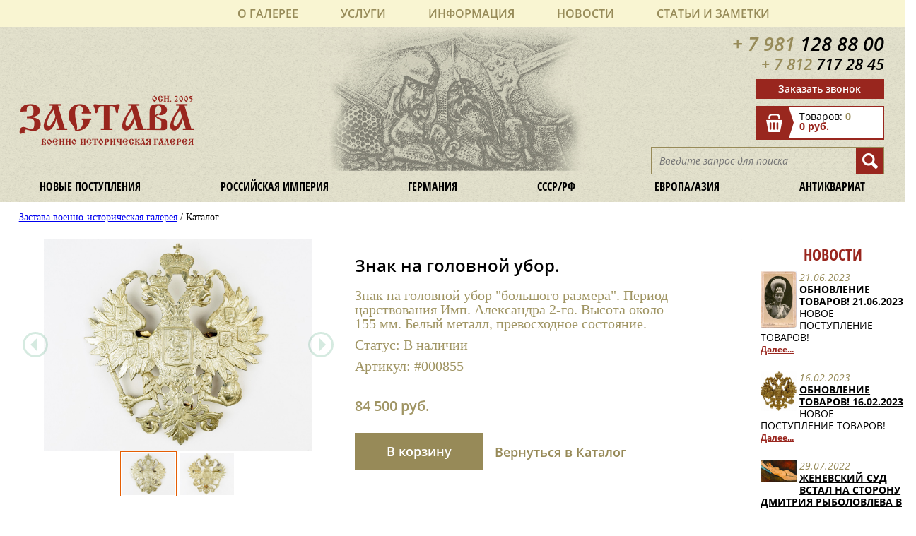

--- FILE ---
content_type: text/html; charset=utf-8
request_url: https://zastava-antik.ru/catalog/catalog_9756.html
body_size: 8014
content:
<!DOCTYPE html>
<html lang="ru">
 <head>
		<meta charset="utf-8">
		<meta http-equiv="X-UA-Compatible" content="IE=edge">
		<meta name="viewport" content="width=device-width, initial-scale=1.0, maximum-scale=1.0, user-scalable=no" />
		<meta name="google-site-verification" content="GrhyARxYLC_H2HPTRvBj6IALrU0ik--P9Yjb35M2D-k" />
        <meta name="google-site-verification" content="Iz3H-qi212oAuqOKC2kJjCeUFL2LbnUr09ID9-3DJ78" />
			<title>Знак на головной убор.</title>
		<link rel="canonical" href="https://zastava-antik.ru/rossiyskaya-imperiya/uniforma-militariya/kokardy-znaki/kokardy-znaki_9756.html" />
				<!--1 /rossiyskaya-imperiya/uniforma-militariya/kokardy-znaki/-->	<!--1 9756-->		<link href="/css/main.css?v=2.1" rel="stylesheet" type="text/css">
        <link href="/css/fancybox/jquery.fancybox.css" rel="stylesheet" type="text/css">
		<script   src="https://code.jquery.com/jquery-3.1.0.js"   integrity="sha256-slogkvB1K3VOkzAI8QITxV3VzpOnkeNVsKvtkYLMjfk="   crossorigin="anonymous"></script>
		<script src='/js/jquery.modal.js'></script>
		<script src='/js/jquery.cookie.js'></script>
        <script src='/js/jquery.inputmask.bundle.js'></script>
        <script src='/js/fancybox/jquery.fancybox.js'></script>
		<script src='/js/main.js?v=2.7'></script>
        <script src="https://www.google.com/recaptcha/api.js?onload=onloadCallback&render=explicit" async defer></script>
        <script>
          var onloadCallback = function() {
            mysitekey = '6LeSjBwUAAAAAPD7jS87ORS9cGwwu24Cv_xlRvqH';
            grecaptcha.render('recaptcha1', { 'sitekey' : mysitekey });
          };
        </script>
        
        <!-- Google Analytics -->
<script>
(function(i,s,o,g,r,a,m){i['GoogleAnalyticsObject']=r;i[r]=i[r]||function(){
(i[r].q=i[r].q||[]).push(arguments)},i[r].l=1*new Date();a=s.createElement(o),
m=s.getElementsByTagName(o)[0];a.async=1;a.src=g;m.parentNode.insertBefore(a,m)
})(window,document,'script','https://www.google-analytics.com/analytics.js','ga');

ga('create', 'UA-115797705-1', 'auto');
ga('send', 'pageview');
</script>
<!-- End Google Analytics -->


 <style>

</style>

</head>
 <body class="tpl-body-site-1">
		<!--noindex-->
		<header>
			<div class="invisible_menu">
				<input type='checkbox' id='menu-button' />
				<label for="menu-button"></label>
				<div class="invisible_menu_button_active">
					<label class="invisible_menu_close" for="menu-button">
						<img src="/images/close.jpg" alt="Мобильное меню">
					</label>
					<div class="top_menu_active">
						<ul>
							<li><a href='/o-galeree/'>О галерее</a><ul><li><a href='/o-galeree/privacy-policy/'>Политика конфиденциальности</a></li><li><a href='/o-galeree/kontakty/'>Контакты</a></li></ul></li>
                            <li><a href='/uslugi/'>Услуги</a><ul><li><a href='/uslugi/komissiya/'>Комиссия</a></li><li><a href='/uslugi/expertise/'>Экспертиза и оценка</a></li></ul></li>
                            <li><a href='/information/'>Информация</a><ul><li><a href='/information/oplata/'>Оплата</a></li><li><a href='/information/dostavka/'>Доставка</a></li><li><a href='/information/obmen-vozvrat/'>Обмен / Возврат</a></li></ul></li>
                            <li><a href='/novosti/'>Новости</a><ul><li><a href='/novosti/nashi-novosti/'>Наши новости</a></li><li><a href='/novosti/novosti-kultury/'>Новости культуры</a></li><li><a href='/novosti/kriminal/'>Криминал</a></li><li><a href='/novosti/zakonodatelstvo/'>Законодательство</a></li></ul></li>
							<li><a href='/stati/'>Статьи и заметки</a><ul><li><a href='/stati/stati-publikatsii/'>Статьи, публикации</a></li><li><a href='/stati/poleznye-ssylki/'>Полезные ссылки</a></li></ul></li>
						</ul>
					</div>
				</div>
			</div>


			<div class="invisible_top_functionality">
				<a href="tel:+79811288800"><img src="/images/invisible_phone.png" alt="Иконка телефон"></a>
				<a href="mailto:zastava.antik.question@gmail.com"><img src="/images/invisible_email.png" alt="Иконка почта"></a>
				<a href="/cart/"><img src="/images/invisible_cart.png" alt="Иконка корзина"></a>
				<a href="/search/"><img src="/images/invisible_search.png" alt="Иконка поиск"></a>
		 </div>
			<div class="top_menu">
				<ul>
					<li><a href='/o-galeree/'>О галерее</a><ul><li><a href='/o-galeree/privacy-policy/'>Политика конфиденциальности</a></li><li><a href='/o-galeree/kontakty/'>Контакты</a></li></ul></li>
                    <li><a href='/uslugi/'>Услуги</a><ul><li><a href='/uslugi/komissiya/'>Комиссия</a></li><li><a href='/uslugi/expertise/'>Экспертиза и оценка</a></li></ul></li>
                    <li><a href='/information/'>Информация</a><ul><li><a href='/information/oplata/'>Оплата</a></li><li><a href='/information/dostavka/'>Доставка</a></li><li><a href='/information/obmen-vozvrat/'>Обмен / Возврат</a></li></ul></li>
                    <li><a href='/novosti/'>Новости</a><ul><li><a href='/novosti/nashi-novosti/'>Наши новости</a></li><li><a href='/novosti/novosti-kultury/'>Новости культуры</a></li><li><a href='/novosti/kriminal/'>Криминал</a></li><li><a href='/novosti/zakonodatelstvo/'>Законодательство</a></li></ul></li>
					<li><a href='/stati/'>Статьи и заметки</a><ul><li><a href='/stati/stati-publikatsii/'>Статьи, публикации</a></li><li><a href='/stati/poleznye-ssylki/'>Полезные ссылки</a></li></ul></li>
				</ul>
			</div>
			<div class="clear"></div>
			<div class="top_theme_block">
				<a href='/' class="name"><span>осн. 2005</span><div>Застава</div><span>Военно-историческая галерея</span></a>
				<div class="top_functionality">
					<p class="top_phone_style" onclick="ga('send', 'event', 'Press', 'Click4'); yaCounter51022658.reachGoal('Click_phone1'); return true;"><a href='tel:+79811288800'><span class="left_part_phone">+ 7 981</span> <span class="right_part_phone">128 88 00</span></a></p>
					<div class="clear"></div>
					<p class="top_phone_style" onclick="ga('send', 'event', 'Press', 'Click4'); yaCounter51022658.reachGoal('Click_phone1'); return true;"><a href='tel:+78127172845' style='font-size: 0.8em;'><span class="left_part_phone">+ 7 812</span> <span class="right_part_phone">717 28 45</span></a></p>
					<div class="clear"></div>
					<div class="send_message"><a href="#" onclick="ga('send', 'event', 'Press', 'Click1'); yaCounter51022658.reachGoal('Click1'); return true;">Заказать звонок</a></div>
					<div class="clear"></div>
					<a href='/cart/'>
  <div class="cart">
    <img class="left" src="/images/cart_block.png" alt="Стрелка">
    <div class="product_info">
        Товаров: 
        <span class="quantity">0</span>
        <br>
        <span class="cost">0 руб.</span>
    </div>
  </div>
</a>					<div class="clear"></div>
					<div class="right">
						<form role="search" method="get" action="/search/" class="searchform_style">
							<input class="searchform_content1" value="" placeholder="Введите запрос для поиска" name="search_query" type="text">
							<input class="searchform_start" value="" type="submit">
						</form>
					</div>
				</div>
				<div class="clear"></div>
				<div class="theme_menu">
					<ul>
						<span hidden></span>
						<span hidden></span>
						<li><a href="/novye-postupleniya/">Новые поступления</a></li>
						
						<li><a href="/rossiyskaya-imperiya/">Российская империя</a><ul><li><a href='/rossiyskaya-imperiya/oruzhie/'>Оружие</a><ul><li><a href='/rossiyskaya-imperiya/oruzhie/sabli/'>Сабли/ Шпаги/ Палаши</a></li><li><a href='/rossiyskaya-imperiya/oruzhie/shpagi/'>Кинжалы/ Кортики/ Штыки</a></li><li><a href='/rossiyskaya-imperiya/oruzhie/palashi/'>Кавказское/ Азиатское оружие</a></li><li><a href='/rossiyskaya-imperiya/oruzhie/nagradnoe-oruzhie/'>Наградное оружие</a></li><li><a href='/rossiyskaya-imperiya/oruzhie/kinzhaly/'>Охотньче оружие</a></li><li><a href='/rossiyskaya-imperiya/oruzhie/gun-accessories/'>Оружейные принадлежности</a></li></ul></li><li><a href='/rossiyskaya-imperiya/mmg-i-strelkovoe-oruzhie/'>ММГ и стрелковое оружие</a></li><li><a href='/rossiyskaya-imperiya/nagrady/'>Награды</a><ul><li><a href='/rossiyskaya-imperiya/nagrady/ordena-medali/'>Ордена/ Медали</a></li><li><a href='/rossiyskaya-imperiya/nagrady/znaki-zhetony/'>Знаки/ Жетоны</a></li><li><a href='/rossiyskaya-imperiya/nagrady/drugoe/'>Другое</a></li></ul></li><li><a href='/rossiyskaya-imperiya/uniforma-militariya/'>Униформа/ Милитария</a><ul><li><a href='/rossiyskaya-imperiya/uniforma-militariya/mundiry/'>Мундиры</a></li><li><a href='/rossiyskaya-imperiya/uniforma-militariya/epolety/'>Эполеты/ Погоны</a></li><li><a href='/rossiyskaya-imperiya/uniforma-militariya/pugovitsy/'>Пуговицы</a></li><li><a href='/rossiyskaya-imperiya/uniforma-militariya/kokardy-znaki/'>Кокарды/ знаки</a></li><li><a href='/rossiyskaya-imperiya/uniforma-militariya/prinadlezhnosti/'>Принадлежности</a></li></ul></li><li><a href='/rossiyskaya-imperiya/golovnye-ubory/'>Головные уборы</a></li><li><a href='/rossiyskaya-imperiya/polkovye-relikvii/'>Знамена / полковые реликвии</a></li><li><a href='/rossiyskaya-imperiya/pamyatnye-veschi/'>Памятные вещи</a></li><li><a href='/rossiyskaya-imperiya/fotografii-pechatnye-materialy/'>Фотографии/ Печатные материалы</a><ul><li><a href='/rossiyskaya-imperiya/fotografii-pechatnye-materialy/foto-voennye/'>Фото военные</a></li><li><a href='/rossiyskaya-imperiya/fotografii-pechatnye-materialy/foto-grazhdanskie/'>Фото гражданские</a></li><li><a href='/rossiyskaya-imperiya/fotografii-pechatnye-materialy/otkrytki/'>Открытки / плакаты</a></li><li><a href='/rossiyskaya-imperiya/fotografii-pechatnye-materialy/programmy-menyu/'>Программы / меню</a></li><li><a href='/rossiyskaya-imperiya/fotografii-pechatnye-materialy/gazety-zhurnaly/'>Газеты / Журналы</a></li><li><a href='/rossiyskaya-imperiya/fotografii-pechatnye-materialy/dokumenty/'>Документы / Карты</a></li><li><a href='/rossiyskaya-imperiya/fotografii-pechatnye-materialy/knigi/'>Книги / Каталоги</a></li></ul></li><li><a href='/rossiyskaya-imperiya/farforposuda/'>Фарфор/посуда</a></li><li><a href='/rossiyskaya-imperiya/prochee/'>Прочее</a></li></ul></li>
						<li><a href="/germaniya/">Германия</a><ul><li><a href='/germaniya/oruzhie/'>Оружие</a><ul><li><a href='/germaniya/oruzhie/sabli-shpagi-shtyki/'>Сабли/ Шпаги/ Штыки</a></li><li><a href='/germaniya/oruzhie/kortiki/'>Кортики</a></li><li><a href='/germaniya/oruzhie/podvesy-temlyaki/'>Подвесы/ темляки</a></li><li><a href='/germaniya/oruzhie/mmg-i-strelkovoe-oruzhie/'>ММГ и принадлежности</a></li><li><a href='/germaniya/oruzhie/raznye-prinadlezhnosti/'>Разные принадлежности</a></li></ul></li><li><a href='/germaniya/uniforma/'>Униформа</a><ul><li><a href='/germaniya/uniforma/mundiry/'>Мундиры</a></li><li><a href='/germaniya/uniforma/golovnye-ubory/'>Головные уборы/ Каски</a></li><li><a href='/germaniya/uniforma/znaki-razlichaya/'>Знаки различая</a></li><li><a href='/germaniya/uniforma/amunitsiya/'>Амуниция</a></li></ul></li><li><a href='/germaniya/nagrady-znaki/'>Награды и знаки</a></li><li><a href='/germaniya/militariya/'>Милитария</a></li><li><a href='/germaniya/pechatnye-materialy/'>Печатные материалы</a><ul><li><a href='/germaniya/pechatnye-materialy/fotografii/'>Фотографии</a></li><li><a href='/germaniya/pechatnye-materialy/listovki/'>Листовки/ Документы</a></li><li><a href='/germaniya/pechatnye-materialy/zhurnaly/'>Журналы/ Открытки</a></li></ul></li><li><a href='/germaniya/prochee/'>Прочее</a><ul><li><a href='/germaniya/prochee/farfor/'>Фарфор/ Посуда</a></li><li><a href='/germaniya/prochee/literatura/'>Литература</a></li><li><a href='/germaniya/prochee/predmety-dlya-rekonstruktsii/'>Предметы для реконструкции</a></li></ul></li></ul></li>
						<br /><span hidden></span>
						<li><a href="/sssrrf/">СССР/РФ</a><ul><li><a href='/sssrrf/oruzhie/'>Оружие</a><ul><li><a href='/sssrrf/oruzhie/shashki/'>Шашки/ Сабли</a></li><li><a href='/sssrrf/oruzhie/kortiki/'>Кортики/ Штыки/ Ножи</a></li><li><a href='/sssrrf/oruzhie/mmg/'>ММГ и принадлежности</a></li></ul></li><li><a href='/sssrrf/uniforma/'>Униформа</a><ul><li><a href='/sssrrf/uniforma/mundiry/'>Мундиры</a></li><li><a href='/sssrrf/uniforma/golovnye-ubory/'>Головные уборы/ Каски</a></li><li><a href='/sssrrf/uniforma/pogony/'>Погоны/ Петлицы/ Знаки различая</a></li><li><a href='/sssrrf/uniforma/prinadlezhnost-i-furnitura/'>Принадлежность и фурнитура</a></li></ul></li><li><a href='/sssrrf/nagrady-znaki-kokardy/'>Награды/ Знаки/ Кокарды</a><ul><li><a href='/sssrrf/nagrady-znaki-kokardy/nagrady/'>Награды/ Знаки</a></li><li><a href='/sssrrf/nagrady-znaki-kokardy/kokardy/'>Кокарды/ Звезды</a></li></ul></li><li><a href='/sssrrf/pechatnye-materialy/'>Печатные материалы</a><ul><li><a href='/sssrrf/pechatnye-materialy/fotografii/'>Фотографии/ Альбомы</a></li><li><a href='/sssrrf/pechatnye-materialy/otkrytki/'>Открытки/ Плакаты</a></li><li><a href='/sssrrf/pechatnye-materialy/gramoty/'>Грамоты/ Документы</a></li><li><a href='/sssrrf/pechatnye-materialy/knigi/'>Книги/ Журналы/ Газеты</a></li><li><a href='/sssrrf/pechatnye-materialy/literatura-dlya-kollektsionerov/'>Литература для коллекционеров</a></li></ul></li><li><a href='/sssrrf/prochee/'>Прочее</a><ul><li><a href='/sssrrf/prochee/farfor/'>Фарфор/ Посуда</a></li><li><a href='/sssrrf/prochee/rekonstruktsiya/'>Реконструкция</a></li><li><a href='/sssrrf/prochee/interer/'>Интерьер</a></li><li><a href='/sssrrf/prochee/znamena-i-flagi/'>Знамена и флаги</a></li><li><a href='/sssrrf/prochee/pechati/'>Печати</a></li></ul></li></ul></li>
						<li><a href="/evropaaziya/">Европа/Азия</a><ul><li><a href='/evropaaziya/oruzhie/'>Оружие</a><ul><li><a href='/evropaaziya/oruzhie/evropeyskoe-oruzhie/'>Европейское оружие</a></li><li><a href='/evropaaziya/oruzhie/vostochnoe-oruzhie/'>Восточное оружие</a></li><li><a href='/evropaaziya/oruzhie/mmg-i-strelkovoe-oruzhie/'>ММГ и стрелковое оружие</a></li><li><a href='/evropaaziya/oruzhie/paradnoe-i-ukrashennoe-oruzhie/'>Парадное и Украшенное оружие</a></li><li><a href='/evropaaziya/oruzhie/prinadlezhnosti/'>Принадлежности</a></li></ul></li><li><a href='/evropaaziya/uniforma/'>Униформа, доспехи</a><ul><li><a href='/evropaaziya/uniforma/voennaya-odezhda/'>Военная одежда</a></li><li><a href='/evropaaziya/uniforma/golovnye-ubory/'>Головные уборы</a></li><li><a href='/evropaaziya/uniforma/prinadlezhnosti-i-furnitura/'>Принадлежности и фурнитура</a></li></ul></li><li><a href='/evropaaziya/amunitsiya/'>Амуниция</a></li><li><a href='/evropaaziya/prochee/'>Прочее</a><ul><li><a href='/evropaaziya/prochee/foto/'>Фото, документы</a></li><li><a href='/evropaaziya/prochee/znaki/'>Знаки, награды</a></li><li><a href='/evropaaziya/prochee/interer/'>Интерьер</a></li><li><a href='/evropaaziya/prochee/farforposuda/'>Фарфор/посуда</a></li></ul></li></ul></li>
						<li><a href="/antikvariat/">Антиквариат</a><ul><li><a href='/antikvariat/istoricheskie-dostopamyatnosti/'>Исторические достопамятности</a></li><li><a href='/antikvariat/serebro/'>Серебро</a></li><li><a href='/antikvariat/stolovye-prinadlezhnosti/'>Столовые принадлежности</a></li><li><a href='/antikvariat/mebel/'>Мебель</a></li><li><a href='/antikvariat/zhivopis-gravyury/'>Живопись, гравюры, миниатюры</a></li><li><a href='/antikvariat/bronza-metall/'>Бронза, металл</a></li><li><a href='/antikvariat/ikony-tserkovnoe-iskusstvo/'>Иконы, церковное искусство</a></li><li><a href='/antikvariat/farfor-keramika-steklo/'>Фарфор, керамика, стекло</a></li><li><a href='/antikvariat/chasy/'>Часы</a></li><li><a href='/antikvariat/faleristika/'>Фалеристика</a></li><li><a href='/antikvariat/igrushki-modeli-soldatiki/'>Игрушки, модели, солдатики</a></li></ul></li>
					</ul>
				</div>
			</div>
		</header>
		<!--/noindex--> 
		<div class='content-wrapper'>
	    <div class='hk'><a href='/'>Застава военно-историческая галерея</a> / Каталог</div>
	<!-- content -->
<div class='tpl-block-full tpl-component-products tpl-template-list' id='nc-block-f9c1abd1f0f48f0eccfc10fd128fcdb6'><article class="about_store">
			<div class="images   ">
			<div class="view">
				<button class="default prev"></button>
				<button class="default next"></button>
				<img src="/images/imported/000855_1.JPG">
			</div>
			<div class="preview">
				<div class="list">	
					        
						<div class="item">
							<img src="/images/imported/000855_1.JPG" data-big="/images/imported/000855_1.JPG" />
						</div>
					        
						<div class="item">
							<img src="/images/imported/000855_2.JPG" data-big="/images/imported/000855_2.JPG" />
						</div>
									</div>
			</div>
		</div>
	
	<div class="product_description_box">
		<h1>Знак на головной убор.</h1>
		<p>Знак на головной убор &quot;большого размера&quot;. Период царствования Имп. Александра 2-го. Высота около 155 мм. Белый металл, превосходное состояние.</p>
		<p style='margin-top: 10px'>Статус: <b>В наличии</b></p>
		<p style='margin-top: 10px'>Артикул: <b>#000855</b></p>
        <p class='product_cart_price'>84 500 руб.</p>		<div class="cart_back_box">
            			<div class="cart_button">
				<a href="#" data-id="9756">В корзину</a>
			</div>
            			<p class="back_catalog">
					<a href="javascript:history.go(-1)">Вернуться в Каталог</a>
			</p>
		</div>
		<script>
			ecommerceBasketAction(9756, "detail");
		</script>
		
<a href="/catalog/" style='visibility:hidden;'>Вернуться в Каталог</a>
	</div><!--
	<div class="clear"></div>
	<h1 class="caption_products">Похожие товары</h1>
	<div class="products">
		<div class="product_box">
			<div>
				<img src="/images/helmet.jpg" alt="Шлем">
				<p class="product_name">Шлем<br> Александра Македонского</p>
				<p class="product_price">1 000 000 руб.</p>
				<p class="add_cart"><a href="#">В корзину</a></p>
			</div>
		</div>
		<div class="product_box">
			<div>
				<img src="/images/kokarda.jpg" alt="Кокарда">
				<p class="product_name">Кокарда 47 полка<br> с кивера, Франция</p>
				<p class="product_price">10 000 руб.</p>
				<p class="add_cart"><a href="#">В корзину</a></p>
			</div>
		</div>
		<div class="product_box">
			<div>
				<img src="/images/kiver.jpg" alt="Кивер">
				<p class="product_name">Кивер французский<br> гренадерский периода 1830-48 гг</p>
				<p class="product_price">13 000 руб.</p>
				<p class="add_cart"><a href="#">В корзину</a></p>
			</div>
		</div>
		<div class="product_box">
			<div>
				<img src="/images/france_form.jpg" alt="Французская форма">
				<p class="product_name">Комплект формы и снаряжения французского солдата периода ВМВ</p>
				<p class="product_price">85 000 руб.</p>
				<p class="add_cart"><a href="#">В корзину</a></p>
			</div>
		</div>
		<div class="product_box">
			<div>
				<img src="/images/button.jpg" alt="Пуговица">
				<p class="product_name">Пуговица французского гренадёрского полка</p>
				<p class="product_price">900 руб.</p>
				<p class="add_cart"><a href="#">В корзину</a></p>
			</div>
		</div>
	</div><!---->
	<div class="clear"></div>
</article></div><div>
<!--noindex-->
	<div class='tpl-block-52'><div class="tpl-block-list tpl-component-news tpl-template-left-side" id="nc-block-1aebc11fc5654cdb27ce7d5ee6298c4d"><section class='news'>
<h1 class="news_headding">Новости</h1>  <div class='item'>
        
          <img src="/netcat_files/404_168.jpeg" class='news_photo' />
            <h4 class='news_date'>21.06.2023</h4>
      <h3 class='news_name'><a href='/novosti/nashi-novosti/nashi-novosti_168.html'>ОБНОВЛЕНИЕ ТОВАРОВ! 21.06.2023</a></h3>
      <p class='news_content'>НОВОЕ ПОСТУПЛЕНИЕ ТОВАРОВ!</p>
      <span class='news_details'><a href='/novosti/nashi-novosti/nashi-novosti_168.html'>Далее...</a></span>
      <div style='clear: both;'></div>
  </div>
  <div class='item'>
        
          <img src="/netcat_files/404_167.jpg" class='news_photo' />
            <h4 class='news_date'>16.02.2023</h4>
      <h3 class='news_name'><a href='/novosti/nashi-novosti/nashi-novosti_167.html'>ОБНОВЛЕНИЕ ТОВАРОВ! 16.02.2023</a></h3>
      <p class='news_content'>НОВОЕ ПОСТУПЛЕНИЕ ТОВАРОВ!</p>
      <span class='news_details'><a href='/novosti/nashi-novosti/nashi-novosti_167.html'>Далее...</a></span>
      <div style='clear: both;'></div>
  </div>
  <div class='item'>
        
          <img src="/netcat_files/404_164.jpg" class='news_photo' />
            <h4 class='news_date'>29.07.2022</h4>
      <h3 class='news_name'><a href='/novosti/kriminal/kriminal_164.html'>Женевский суд встал на сторону Дмитрия Рыболовлева в деле против Ива Бувье</a></h3>
      <p class='news_content'>Арт-дилеру грозит уголовное дело о мошенничестве</p>
      <span class='news_details'><a href='/novosti/kriminal/kriminal_164.html'>Далее...</a></span>
      <div style='clear: both;'></div>
  </div>
  <div class='item'>
        
          <img src="/netcat_files/404_166.jpg" class='news_photo' />
            <h4 class='news_date'>29.07.2022</h4>
      <h3 class='news_name'><a href='/novosti/novosti-kultury/novosti-kultury_166.html'>Нотр-Дам откроют для посетителей через два года</a></h3>
      <p class='news_content'>Его облик будет восстановлен в первоначальном виде</p>
      <span class='news_details'><a href='/novosti/novosti-kultury/novosti-kultury_166.html'>Далее...</a></span>
      <div style='clear: both;'></div>
  </div>
  <div class='item'>
        
          <img src="/netcat_files/404_165.jpg" class='news_photo' />
            <h4 class='news_date'>15.07.2022</h4>
      <h3 class='news_name'><a href='/novosti/novosti-kultury/novosti-kultury_165.html'>На оборотной стороне картины Ван Гога обнаружили ранее неизвестный автопортрет</a></h3>
      <p class='news_content'>Эксперты изучают возможности безопасного отделения одной работы от другой</p>
      <span class='news_details'><a href='/novosti/novosti-kultury/novosti-kultury_165.html'>Далее...</a></span>
      <div style='clear: both;'></div>
  </div>
 <p class="all_news"><a href="/novosti/">Все новости</a></p>
</section></div></div><!--	-->
<!--/noindex-->
</div>
 ,<!-- /content -->
	<div class="clear"></div>
</div>
<footer>
	 <div class="bottom_menu">
	 	<ul>
			<li><a href='/o-galeree/'>О галерее</a></li>
            <li><a href='/uslugi/'>Услуги</a></li>
            <li><a href='/information/'>Информация</a></li>
            <li><a href='/novosti/'>Новости</a></li>
			<li><a href='/stati/'>Статьи и заметки</a></li>
	 	</ul>
	 </div>
	<div class="bottom_theme_menu1">
	 	<ul>
	 		<li><a href="/novye-postupleniya/">Новые поступления</a></li>
	 		<li><a href="/rossiyskaya-imperiya/">Российская империя</a></li>
	 		<li><a href="/germaniya/">Германия</a></li>
	 	</ul>
 	</div>	
	<div class="bottom_theme_menu2">
	 	<ul>
	 		<li><a href="/sssrrf/">СССР/РФ</a></li>
	 		<li><a href="/evropaaziya/">Европа/Азия</a></li>
	 		<li><a href="/antikvariat/">Антиквариат</a></li>
	 	</ul>
 	</div>
 	<div class="bottom_theme_menu3">
	 	<ul>
	 		<li><a href="/novye-postupleniya/">Новые поступления</a></li>
	 		<li><a href="/rossiyskaya-imperiya/">Российская империя</a></li>
	 		<li><a href="/germaniya/">Германия</a></li>
	 		<li><a href="/sssrrf/">СССР/РФ</a></li>
	 		<li><a href="/evropaaziya/">Европа/Азия</a></li>
	 		<li><a href="/antikvariat/">Антиквариат</a></li>
	 	</ul>
 	</div>
 	<div class="bottom_functionality">
			<p class="bottom_phone_style" onclick="ga('send', 'event', 'Press', 'Click5'); yaCounter51022658.reachGoal('Click_phone2'); return true;"><a href='tel:+79811288800'><span class="left_part_phone">+ 7 981</span> <span class="right_part_phone">128 88 00</span></a></p>
	 		<p class="bottom_phone_style" onclick="ga('send', 'event', 'Press', 'Click5'); yaCounter51022658.reachGoal('Click_phone2'); return true;"><a href='tel:+78127172845' style='font-size: 0.8em;'><span class="left_part_phone">+ 7 812</span> <span class="right_part_phone">717 28 45</span></a></p>
	 		<p class="bottom_email_style" onclick="ga('send', 'event', 'Press', 'Click6'); yaCounter51022658.reachGoal('Click_mail'); return true;"><a href="mailto:zastava.antik@gmail.com">zastava.antik@gmail.com</a></p>
	 		<p class="bottom_authors"><a href="http://advecon.ru/">Дизайн</a> <a href='site-map'>Карта сайта</a></p>
	</div>
 	<div class="bottom_controls">
        <a href='/cart/'>
  <div class="cart">
    <img class="left" src="/images/cart_block.png" alt="Стрелка">
    <div class="product_info">
        Товаров: 
        <span class="quantity">0</span>
        <br>
        <span class="cost">0 руб.</span>
    </div>
  </div>
</a>		<div class="bottom_send_message"><a href="#" onclick="yaCounter51022658.reachGoal('Click1'); ga('send', 'event', 'Press', 'Click1'); return true;" >Заказать звонок</a></div>
		<!--<div class="bottom_send_review"><a href="/reviews/#addReview">Оставить отзыв</a></div>-->
        <div class='metrika' style='display:flex;align-items: center;margin-top: 2.51vw;justify-content:center'>
<!-- Yandex.Metrika informer -->
<a href="https://metrika.yandex.ru/stat/?id=51022658&amp;from=informer"
target="_blank" rel="nofollow"><img src="https://informer.yandex.ru/informer/51022658/3_0_FFFFFFFF_EFEFEFFF_0_pageviews"
style="width:88px; height:31px; border:0;" alt="яндекс.ћетрика" title="яндекс.ћетрика: данные за сегодн¤ (просмотры, визиты и уникальные посетители)" class="ym-advanced-informer" data-cid="51022658" data-lang="ru" /></a>
<!-- /Yandex.Metrika informer -->

<!-- Yandex.Metrika counter -->
<script type="text/javascript" >
    (function (d, w, c) {
        (w[c] = w[c] || []).push(function() {
            try {
                w.yaCounter51022658 = new Ya.Metrika2({
                    id:51022658,
                    clickmap:true,
                    trackLinks:true,
                    accurateTrackBounce:true,
                    webvisor:true,
                    ecommerce:"dataLayer"
                });
            } catch(e) { }
        });

        var n = d.getElementsByTagName("script")[0],
            s = d.createElement("script"),
            f = function () { n.parentNode.insertBefore(s, n); };
        s.type = "text/javascript";
        s.async = true;
        s.src = "https://mc.yandex.ru/metrika/tag.js";

        if (w.opera == "[object Opera]") {
            d.addEventListener("DOMContentLoaded", f, false);
        } else { f(); }
    })(document, window, "yandex_metrika_callbacks2");
</script>
<noscript><div><img src="https://mc.yandex.ru/watch/51022658" style="position:absolute; left:-9999px;" alt="" /></div></noscript>
<!-- /Yandex.Metrika counter -->
<p class="copyright">© 2015-2026 Военно-историческая галерея «Застава» </p>
</div>
	</div>
</footer>
<div id='light'></div>
<div id='wrap-popup'>
<div class='tpl-block-176'><div class="tpl-block-list tpl-component-164 tpl-template-166" id="nc-block-bd96e432be3734ef2afc2a89971ff595"><div class='tpl-block-add-form tpl-component-164 tpl-template-166'><div class='head'>
<span>Получить консультацию</span><span class='close'>x</span>
</div>
<div class='body'>
<p style='margin-bottom:15px;'>Оставьте заявку и наш специалист свяжется с вами, чтобы ответить на ваши вопросы</p>
<form>
<input name='admin_mode' type='hidden' value='' />
<input type='hidden' name='nc_token' value='7aac62340a45d98746c7013bf7043be9' /><input name='catalogue' type='hidden' value='1' />
<input name='cc' type='hidden' value='176' />
<input name='sub' type='hidden' value='184' /><input name='posting' type='hidden' value='1' />
<input name='curPos' type='hidden' value='0' />
<input name='f_Parent_Message_ID' type='hidden' value='' />
<input type='hidden' name='f_Checked' value='1' /><div class='wrap-input'>
<input placeholder='Имя*' name='f_client_name' />
<input placeholder='Телефон*' name='f_client_phone' />
</div>
<textarea placeholder='Сообщение' name='f_client_comment'></textarea>
<p class='info'>* - поля, обязательные для заполнения</p>
<p class='info'>Нажимая кнопку «Отправить», вы соглашаетесь на <a target='_blank' href='/o-galeree/privacy-policy/'>обработку данных</a></p>
<div id='recaptcha1'></div>
</form>
</div>
<div class='errors'></div>
<div class='foot'>
<button data-action='send-request'>Отправить</button>
</div></div>















































































</div></div></div>
  </body>
</html>

--- FILE ---
content_type: text/html; charset=utf-8
request_url: https://zastava-antik.ru/netcat/modules/default/find_product_info.php
body_size: 96
content:
{"result": "success", "cart": {"summ":"0 \u0440\u0443\u0431.","rows":0}, "product": [{"id":"9756","name":"\u0417\u043d\u0430\u043a \u043d\u0430 \u0433\u043e\u043b\u043e\u0432\u043d\u043e\u0439 \u0443\u0431\u043e\u0440.","price":65000,"category":"\u0414\u043e\u0441\u0443\u0433 \u0438 \u0440\u0430\u0437\u0432\u043b\u0435\u0447\u0435\u043d\u0438\u044f\/\u041d\u0443\u043c\u0438\u0437\u043c\u0430\u0442\u0438\u043a\u0430 \u0438 \u0444\u0438\u043b\u0430\u0442\u0435\u043b\u0438\u044f","quantity":1}]}

--- FILE ---
content_type: text/html; charset=utf-8
request_url: https://www.google.com/recaptcha/api2/anchor?ar=1&k=6LeSjBwUAAAAAPD7jS87ORS9cGwwu24Cv_xlRvqH&co=aHR0cHM6Ly96YXN0YXZhLWFudGlrLnJ1OjQ0Mw..&hl=en&v=PoyoqOPhxBO7pBk68S4YbpHZ&size=normal&anchor-ms=20000&execute-ms=30000&cb=l5hryl5erx9
body_size: 49141
content:
<!DOCTYPE HTML><html dir="ltr" lang="en"><head><meta http-equiv="Content-Type" content="text/html; charset=UTF-8">
<meta http-equiv="X-UA-Compatible" content="IE=edge">
<title>reCAPTCHA</title>
<style type="text/css">
/* cyrillic-ext */
@font-face {
  font-family: 'Roboto';
  font-style: normal;
  font-weight: 400;
  font-stretch: 100%;
  src: url(//fonts.gstatic.com/s/roboto/v48/KFO7CnqEu92Fr1ME7kSn66aGLdTylUAMa3GUBHMdazTgWw.woff2) format('woff2');
  unicode-range: U+0460-052F, U+1C80-1C8A, U+20B4, U+2DE0-2DFF, U+A640-A69F, U+FE2E-FE2F;
}
/* cyrillic */
@font-face {
  font-family: 'Roboto';
  font-style: normal;
  font-weight: 400;
  font-stretch: 100%;
  src: url(//fonts.gstatic.com/s/roboto/v48/KFO7CnqEu92Fr1ME7kSn66aGLdTylUAMa3iUBHMdazTgWw.woff2) format('woff2');
  unicode-range: U+0301, U+0400-045F, U+0490-0491, U+04B0-04B1, U+2116;
}
/* greek-ext */
@font-face {
  font-family: 'Roboto';
  font-style: normal;
  font-weight: 400;
  font-stretch: 100%;
  src: url(//fonts.gstatic.com/s/roboto/v48/KFO7CnqEu92Fr1ME7kSn66aGLdTylUAMa3CUBHMdazTgWw.woff2) format('woff2');
  unicode-range: U+1F00-1FFF;
}
/* greek */
@font-face {
  font-family: 'Roboto';
  font-style: normal;
  font-weight: 400;
  font-stretch: 100%;
  src: url(//fonts.gstatic.com/s/roboto/v48/KFO7CnqEu92Fr1ME7kSn66aGLdTylUAMa3-UBHMdazTgWw.woff2) format('woff2');
  unicode-range: U+0370-0377, U+037A-037F, U+0384-038A, U+038C, U+038E-03A1, U+03A3-03FF;
}
/* math */
@font-face {
  font-family: 'Roboto';
  font-style: normal;
  font-weight: 400;
  font-stretch: 100%;
  src: url(//fonts.gstatic.com/s/roboto/v48/KFO7CnqEu92Fr1ME7kSn66aGLdTylUAMawCUBHMdazTgWw.woff2) format('woff2');
  unicode-range: U+0302-0303, U+0305, U+0307-0308, U+0310, U+0312, U+0315, U+031A, U+0326-0327, U+032C, U+032F-0330, U+0332-0333, U+0338, U+033A, U+0346, U+034D, U+0391-03A1, U+03A3-03A9, U+03B1-03C9, U+03D1, U+03D5-03D6, U+03F0-03F1, U+03F4-03F5, U+2016-2017, U+2034-2038, U+203C, U+2040, U+2043, U+2047, U+2050, U+2057, U+205F, U+2070-2071, U+2074-208E, U+2090-209C, U+20D0-20DC, U+20E1, U+20E5-20EF, U+2100-2112, U+2114-2115, U+2117-2121, U+2123-214F, U+2190, U+2192, U+2194-21AE, U+21B0-21E5, U+21F1-21F2, U+21F4-2211, U+2213-2214, U+2216-22FF, U+2308-230B, U+2310, U+2319, U+231C-2321, U+2336-237A, U+237C, U+2395, U+239B-23B7, U+23D0, U+23DC-23E1, U+2474-2475, U+25AF, U+25B3, U+25B7, U+25BD, U+25C1, U+25CA, U+25CC, U+25FB, U+266D-266F, U+27C0-27FF, U+2900-2AFF, U+2B0E-2B11, U+2B30-2B4C, U+2BFE, U+3030, U+FF5B, U+FF5D, U+1D400-1D7FF, U+1EE00-1EEFF;
}
/* symbols */
@font-face {
  font-family: 'Roboto';
  font-style: normal;
  font-weight: 400;
  font-stretch: 100%;
  src: url(//fonts.gstatic.com/s/roboto/v48/KFO7CnqEu92Fr1ME7kSn66aGLdTylUAMaxKUBHMdazTgWw.woff2) format('woff2');
  unicode-range: U+0001-000C, U+000E-001F, U+007F-009F, U+20DD-20E0, U+20E2-20E4, U+2150-218F, U+2190, U+2192, U+2194-2199, U+21AF, U+21E6-21F0, U+21F3, U+2218-2219, U+2299, U+22C4-22C6, U+2300-243F, U+2440-244A, U+2460-24FF, U+25A0-27BF, U+2800-28FF, U+2921-2922, U+2981, U+29BF, U+29EB, U+2B00-2BFF, U+4DC0-4DFF, U+FFF9-FFFB, U+10140-1018E, U+10190-1019C, U+101A0, U+101D0-101FD, U+102E0-102FB, U+10E60-10E7E, U+1D2C0-1D2D3, U+1D2E0-1D37F, U+1F000-1F0FF, U+1F100-1F1AD, U+1F1E6-1F1FF, U+1F30D-1F30F, U+1F315, U+1F31C, U+1F31E, U+1F320-1F32C, U+1F336, U+1F378, U+1F37D, U+1F382, U+1F393-1F39F, U+1F3A7-1F3A8, U+1F3AC-1F3AF, U+1F3C2, U+1F3C4-1F3C6, U+1F3CA-1F3CE, U+1F3D4-1F3E0, U+1F3ED, U+1F3F1-1F3F3, U+1F3F5-1F3F7, U+1F408, U+1F415, U+1F41F, U+1F426, U+1F43F, U+1F441-1F442, U+1F444, U+1F446-1F449, U+1F44C-1F44E, U+1F453, U+1F46A, U+1F47D, U+1F4A3, U+1F4B0, U+1F4B3, U+1F4B9, U+1F4BB, U+1F4BF, U+1F4C8-1F4CB, U+1F4D6, U+1F4DA, U+1F4DF, U+1F4E3-1F4E6, U+1F4EA-1F4ED, U+1F4F7, U+1F4F9-1F4FB, U+1F4FD-1F4FE, U+1F503, U+1F507-1F50B, U+1F50D, U+1F512-1F513, U+1F53E-1F54A, U+1F54F-1F5FA, U+1F610, U+1F650-1F67F, U+1F687, U+1F68D, U+1F691, U+1F694, U+1F698, U+1F6AD, U+1F6B2, U+1F6B9-1F6BA, U+1F6BC, U+1F6C6-1F6CF, U+1F6D3-1F6D7, U+1F6E0-1F6EA, U+1F6F0-1F6F3, U+1F6F7-1F6FC, U+1F700-1F7FF, U+1F800-1F80B, U+1F810-1F847, U+1F850-1F859, U+1F860-1F887, U+1F890-1F8AD, U+1F8B0-1F8BB, U+1F8C0-1F8C1, U+1F900-1F90B, U+1F93B, U+1F946, U+1F984, U+1F996, U+1F9E9, U+1FA00-1FA6F, U+1FA70-1FA7C, U+1FA80-1FA89, U+1FA8F-1FAC6, U+1FACE-1FADC, U+1FADF-1FAE9, U+1FAF0-1FAF8, U+1FB00-1FBFF;
}
/* vietnamese */
@font-face {
  font-family: 'Roboto';
  font-style: normal;
  font-weight: 400;
  font-stretch: 100%;
  src: url(//fonts.gstatic.com/s/roboto/v48/KFO7CnqEu92Fr1ME7kSn66aGLdTylUAMa3OUBHMdazTgWw.woff2) format('woff2');
  unicode-range: U+0102-0103, U+0110-0111, U+0128-0129, U+0168-0169, U+01A0-01A1, U+01AF-01B0, U+0300-0301, U+0303-0304, U+0308-0309, U+0323, U+0329, U+1EA0-1EF9, U+20AB;
}
/* latin-ext */
@font-face {
  font-family: 'Roboto';
  font-style: normal;
  font-weight: 400;
  font-stretch: 100%;
  src: url(//fonts.gstatic.com/s/roboto/v48/KFO7CnqEu92Fr1ME7kSn66aGLdTylUAMa3KUBHMdazTgWw.woff2) format('woff2');
  unicode-range: U+0100-02BA, U+02BD-02C5, U+02C7-02CC, U+02CE-02D7, U+02DD-02FF, U+0304, U+0308, U+0329, U+1D00-1DBF, U+1E00-1E9F, U+1EF2-1EFF, U+2020, U+20A0-20AB, U+20AD-20C0, U+2113, U+2C60-2C7F, U+A720-A7FF;
}
/* latin */
@font-face {
  font-family: 'Roboto';
  font-style: normal;
  font-weight: 400;
  font-stretch: 100%;
  src: url(//fonts.gstatic.com/s/roboto/v48/KFO7CnqEu92Fr1ME7kSn66aGLdTylUAMa3yUBHMdazQ.woff2) format('woff2');
  unicode-range: U+0000-00FF, U+0131, U+0152-0153, U+02BB-02BC, U+02C6, U+02DA, U+02DC, U+0304, U+0308, U+0329, U+2000-206F, U+20AC, U+2122, U+2191, U+2193, U+2212, U+2215, U+FEFF, U+FFFD;
}
/* cyrillic-ext */
@font-face {
  font-family: 'Roboto';
  font-style: normal;
  font-weight: 500;
  font-stretch: 100%;
  src: url(//fonts.gstatic.com/s/roboto/v48/KFO7CnqEu92Fr1ME7kSn66aGLdTylUAMa3GUBHMdazTgWw.woff2) format('woff2');
  unicode-range: U+0460-052F, U+1C80-1C8A, U+20B4, U+2DE0-2DFF, U+A640-A69F, U+FE2E-FE2F;
}
/* cyrillic */
@font-face {
  font-family: 'Roboto';
  font-style: normal;
  font-weight: 500;
  font-stretch: 100%;
  src: url(//fonts.gstatic.com/s/roboto/v48/KFO7CnqEu92Fr1ME7kSn66aGLdTylUAMa3iUBHMdazTgWw.woff2) format('woff2');
  unicode-range: U+0301, U+0400-045F, U+0490-0491, U+04B0-04B1, U+2116;
}
/* greek-ext */
@font-face {
  font-family: 'Roboto';
  font-style: normal;
  font-weight: 500;
  font-stretch: 100%;
  src: url(//fonts.gstatic.com/s/roboto/v48/KFO7CnqEu92Fr1ME7kSn66aGLdTylUAMa3CUBHMdazTgWw.woff2) format('woff2');
  unicode-range: U+1F00-1FFF;
}
/* greek */
@font-face {
  font-family: 'Roboto';
  font-style: normal;
  font-weight: 500;
  font-stretch: 100%;
  src: url(//fonts.gstatic.com/s/roboto/v48/KFO7CnqEu92Fr1ME7kSn66aGLdTylUAMa3-UBHMdazTgWw.woff2) format('woff2');
  unicode-range: U+0370-0377, U+037A-037F, U+0384-038A, U+038C, U+038E-03A1, U+03A3-03FF;
}
/* math */
@font-face {
  font-family: 'Roboto';
  font-style: normal;
  font-weight: 500;
  font-stretch: 100%;
  src: url(//fonts.gstatic.com/s/roboto/v48/KFO7CnqEu92Fr1ME7kSn66aGLdTylUAMawCUBHMdazTgWw.woff2) format('woff2');
  unicode-range: U+0302-0303, U+0305, U+0307-0308, U+0310, U+0312, U+0315, U+031A, U+0326-0327, U+032C, U+032F-0330, U+0332-0333, U+0338, U+033A, U+0346, U+034D, U+0391-03A1, U+03A3-03A9, U+03B1-03C9, U+03D1, U+03D5-03D6, U+03F0-03F1, U+03F4-03F5, U+2016-2017, U+2034-2038, U+203C, U+2040, U+2043, U+2047, U+2050, U+2057, U+205F, U+2070-2071, U+2074-208E, U+2090-209C, U+20D0-20DC, U+20E1, U+20E5-20EF, U+2100-2112, U+2114-2115, U+2117-2121, U+2123-214F, U+2190, U+2192, U+2194-21AE, U+21B0-21E5, U+21F1-21F2, U+21F4-2211, U+2213-2214, U+2216-22FF, U+2308-230B, U+2310, U+2319, U+231C-2321, U+2336-237A, U+237C, U+2395, U+239B-23B7, U+23D0, U+23DC-23E1, U+2474-2475, U+25AF, U+25B3, U+25B7, U+25BD, U+25C1, U+25CA, U+25CC, U+25FB, U+266D-266F, U+27C0-27FF, U+2900-2AFF, U+2B0E-2B11, U+2B30-2B4C, U+2BFE, U+3030, U+FF5B, U+FF5D, U+1D400-1D7FF, U+1EE00-1EEFF;
}
/* symbols */
@font-face {
  font-family: 'Roboto';
  font-style: normal;
  font-weight: 500;
  font-stretch: 100%;
  src: url(//fonts.gstatic.com/s/roboto/v48/KFO7CnqEu92Fr1ME7kSn66aGLdTylUAMaxKUBHMdazTgWw.woff2) format('woff2');
  unicode-range: U+0001-000C, U+000E-001F, U+007F-009F, U+20DD-20E0, U+20E2-20E4, U+2150-218F, U+2190, U+2192, U+2194-2199, U+21AF, U+21E6-21F0, U+21F3, U+2218-2219, U+2299, U+22C4-22C6, U+2300-243F, U+2440-244A, U+2460-24FF, U+25A0-27BF, U+2800-28FF, U+2921-2922, U+2981, U+29BF, U+29EB, U+2B00-2BFF, U+4DC0-4DFF, U+FFF9-FFFB, U+10140-1018E, U+10190-1019C, U+101A0, U+101D0-101FD, U+102E0-102FB, U+10E60-10E7E, U+1D2C0-1D2D3, U+1D2E0-1D37F, U+1F000-1F0FF, U+1F100-1F1AD, U+1F1E6-1F1FF, U+1F30D-1F30F, U+1F315, U+1F31C, U+1F31E, U+1F320-1F32C, U+1F336, U+1F378, U+1F37D, U+1F382, U+1F393-1F39F, U+1F3A7-1F3A8, U+1F3AC-1F3AF, U+1F3C2, U+1F3C4-1F3C6, U+1F3CA-1F3CE, U+1F3D4-1F3E0, U+1F3ED, U+1F3F1-1F3F3, U+1F3F5-1F3F7, U+1F408, U+1F415, U+1F41F, U+1F426, U+1F43F, U+1F441-1F442, U+1F444, U+1F446-1F449, U+1F44C-1F44E, U+1F453, U+1F46A, U+1F47D, U+1F4A3, U+1F4B0, U+1F4B3, U+1F4B9, U+1F4BB, U+1F4BF, U+1F4C8-1F4CB, U+1F4D6, U+1F4DA, U+1F4DF, U+1F4E3-1F4E6, U+1F4EA-1F4ED, U+1F4F7, U+1F4F9-1F4FB, U+1F4FD-1F4FE, U+1F503, U+1F507-1F50B, U+1F50D, U+1F512-1F513, U+1F53E-1F54A, U+1F54F-1F5FA, U+1F610, U+1F650-1F67F, U+1F687, U+1F68D, U+1F691, U+1F694, U+1F698, U+1F6AD, U+1F6B2, U+1F6B9-1F6BA, U+1F6BC, U+1F6C6-1F6CF, U+1F6D3-1F6D7, U+1F6E0-1F6EA, U+1F6F0-1F6F3, U+1F6F7-1F6FC, U+1F700-1F7FF, U+1F800-1F80B, U+1F810-1F847, U+1F850-1F859, U+1F860-1F887, U+1F890-1F8AD, U+1F8B0-1F8BB, U+1F8C0-1F8C1, U+1F900-1F90B, U+1F93B, U+1F946, U+1F984, U+1F996, U+1F9E9, U+1FA00-1FA6F, U+1FA70-1FA7C, U+1FA80-1FA89, U+1FA8F-1FAC6, U+1FACE-1FADC, U+1FADF-1FAE9, U+1FAF0-1FAF8, U+1FB00-1FBFF;
}
/* vietnamese */
@font-face {
  font-family: 'Roboto';
  font-style: normal;
  font-weight: 500;
  font-stretch: 100%;
  src: url(//fonts.gstatic.com/s/roboto/v48/KFO7CnqEu92Fr1ME7kSn66aGLdTylUAMa3OUBHMdazTgWw.woff2) format('woff2');
  unicode-range: U+0102-0103, U+0110-0111, U+0128-0129, U+0168-0169, U+01A0-01A1, U+01AF-01B0, U+0300-0301, U+0303-0304, U+0308-0309, U+0323, U+0329, U+1EA0-1EF9, U+20AB;
}
/* latin-ext */
@font-face {
  font-family: 'Roboto';
  font-style: normal;
  font-weight: 500;
  font-stretch: 100%;
  src: url(//fonts.gstatic.com/s/roboto/v48/KFO7CnqEu92Fr1ME7kSn66aGLdTylUAMa3KUBHMdazTgWw.woff2) format('woff2');
  unicode-range: U+0100-02BA, U+02BD-02C5, U+02C7-02CC, U+02CE-02D7, U+02DD-02FF, U+0304, U+0308, U+0329, U+1D00-1DBF, U+1E00-1E9F, U+1EF2-1EFF, U+2020, U+20A0-20AB, U+20AD-20C0, U+2113, U+2C60-2C7F, U+A720-A7FF;
}
/* latin */
@font-face {
  font-family: 'Roboto';
  font-style: normal;
  font-weight: 500;
  font-stretch: 100%;
  src: url(//fonts.gstatic.com/s/roboto/v48/KFO7CnqEu92Fr1ME7kSn66aGLdTylUAMa3yUBHMdazQ.woff2) format('woff2');
  unicode-range: U+0000-00FF, U+0131, U+0152-0153, U+02BB-02BC, U+02C6, U+02DA, U+02DC, U+0304, U+0308, U+0329, U+2000-206F, U+20AC, U+2122, U+2191, U+2193, U+2212, U+2215, U+FEFF, U+FFFD;
}
/* cyrillic-ext */
@font-face {
  font-family: 'Roboto';
  font-style: normal;
  font-weight: 900;
  font-stretch: 100%;
  src: url(//fonts.gstatic.com/s/roboto/v48/KFO7CnqEu92Fr1ME7kSn66aGLdTylUAMa3GUBHMdazTgWw.woff2) format('woff2');
  unicode-range: U+0460-052F, U+1C80-1C8A, U+20B4, U+2DE0-2DFF, U+A640-A69F, U+FE2E-FE2F;
}
/* cyrillic */
@font-face {
  font-family: 'Roboto';
  font-style: normal;
  font-weight: 900;
  font-stretch: 100%;
  src: url(//fonts.gstatic.com/s/roboto/v48/KFO7CnqEu92Fr1ME7kSn66aGLdTylUAMa3iUBHMdazTgWw.woff2) format('woff2');
  unicode-range: U+0301, U+0400-045F, U+0490-0491, U+04B0-04B1, U+2116;
}
/* greek-ext */
@font-face {
  font-family: 'Roboto';
  font-style: normal;
  font-weight: 900;
  font-stretch: 100%;
  src: url(//fonts.gstatic.com/s/roboto/v48/KFO7CnqEu92Fr1ME7kSn66aGLdTylUAMa3CUBHMdazTgWw.woff2) format('woff2');
  unicode-range: U+1F00-1FFF;
}
/* greek */
@font-face {
  font-family: 'Roboto';
  font-style: normal;
  font-weight: 900;
  font-stretch: 100%;
  src: url(//fonts.gstatic.com/s/roboto/v48/KFO7CnqEu92Fr1ME7kSn66aGLdTylUAMa3-UBHMdazTgWw.woff2) format('woff2');
  unicode-range: U+0370-0377, U+037A-037F, U+0384-038A, U+038C, U+038E-03A1, U+03A3-03FF;
}
/* math */
@font-face {
  font-family: 'Roboto';
  font-style: normal;
  font-weight: 900;
  font-stretch: 100%;
  src: url(//fonts.gstatic.com/s/roboto/v48/KFO7CnqEu92Fr1ME7kSn66aGLdTylUAMawCUBHMdazTgWw.woff2) format('woff2');
  unicode-range: U+0302-0303, U+0305, U+0307-0308, U+0310, U+0312, U+0315, U+031A, U+0326-0327, U+032C, U+032F-0330, U+0332-0333, U+0338, U+033A, U+0346, U+034D, U+0391-03A1, U+03A3-03A9, U+03B1-03C9, U+03D1, U+03D5-03D6, U+03F0-03F1, U+03F4-03F5, U+2016-2017, U+2034-2038, U+203C, U+2040, U+2043, U+2047, U+2050, U+2057, U+205F, U+2070-2071, U+2074-208E, U+2090-209C, U+20D0-20DC, U+20E1, U+20E5-20EF, U+2100-2112, U+2114-2115, U+2117-2121, U+2123-214F, U+2190, U+2192, U+2194-21AE, U+21B0-21E5, U+21F1-21F2, U+21F4-2211, U+2213-2214, U+2216-22FF, U+2308-230B, U+2310, U+2319, U+231C-2321, U+2336-237A, U+237C, U+2395, U+239B-23B7, U+23D0, U+23DC-23E1, U+2474-2475, U+25AF, U+25B3, U+25B7, U+25BD, U+25C1, U+25CA, U+25CC, U+25FB, U+266D-266F, U+27C0-27FF, U+2900-2AFF, U+2B0E-2B11, U+2B30-2B4C, U+2BFE, U+3030, U+FF5B, U+FF5D, U+1D400-1D7FF, U+1EE00-1EEFF;
}
/* symbols */
@font-face {
  font-family: 'Roboto';
  font-style: normal;
  font-weight: 900;
  font-stretch: 100%;
  src: url(//fonts.gstatic.com/s/roboto/v48/KFO7CnqEu92Fr1ME7kSn66aGLdTylUAMaxKUBHMdazTgWw.woff2) format('woff2');
  unicode-range: U+0001-000C, U+000E-001F, U+007F-009F, U+20DD-20E0, U+20E2-20E4, U+2150-218F, U+2190, U+2192, U+2194-2199, U+21AF, U+21E6-21F0, U+21F3, U+2218-2219, U+2299, U+22C4-22C6, U+2300-243F, U+2440-244A, U+2460-24FF, U+25A0-27BF, U+2800-28FF, U+2921-2922, U+2981, U+29BF, U+29EB, U+2B00-2BFF, U+4DC0-4DFF, U+FFF9-FFFB, U+10140-1018E, U+10190-1019C, U+101A0, U+101D0-101FD, U+102E0-102FB, U+10E60-10E7E, U+1D2C0-1D2D3, U+1D2E0-1D37F, U+1F000-1F0FF, U+1F100-1F1AD, U+1F1E6-1F1FF, U+1F30D-1F30F, U+1F315, U+1F31C, U+1F31E, U+1F320-1F32C, U+1F336, U+1F378, U+1F37D, U+1F382, U+1F393-1F39F, U+1F3A7-1F3A8, U+1F3AC-1F3AF, U+1F3C2, U+1F3C4-1F3C6, U+1F3CA-1F3CE, U+1F3D4-1F3E0, U+1F3ED, U+1F3F1-1F3F3, U+1F3F5-1F3F7, U+1F408, U+1F415, U+1F41F, U+1F426, U+1F43F, U+1F441-1F442, U+1F444, U+1F446-1F449, U+1F44C-1F44E, U+1F453, U+1F46A, U+1F47D, U+1F4A3, U+1F4B0, U+1F4B3, U+1F4B9, U+1F4BB, U+1F4BF, U+1F4C8-1F4CB, U+1F4D6, U+1F4DA, U+1F4DF, U+1F4E3-1F4E6, U+1F4EA-1F4ED, U+1F4F7, U+1F4F9-1F4FB, U+1F4FD-1F4FE, U+1F503, U+1F507-1F50B, U+1F50D, U+1F512-1F513, U+1F53E-1F54A, U+1F54F-1F5FA, U+1F610, U+1F650-1F67F, U+1F687, U+1F68D, U+1F691, U+1F694, U+1F698, U+1F6AD, U+1F6B2, U+1F6B9-1F6BA, U+1F6BC, U+1F6C6-1F6CF, U+1F6D3-1F6D7, U+1F6E0-1F6EA, U+1F6F0-1F6F3, U+1F6F7-1F6FC, U+1F700-1F7FF, U+1F800-1F80B, U+1F810-1F847, U+1F850-1F859, U+1F860-1F887, U+1F890-1F8AD, U+1F8B0-1F8BB, U+1F8C0-1F8C1, U+1F900-1F90B, U+1F93B, U+1F946, U+1F984, U+1F996, U+1F9E9, U+1FA00-1FA6F, U+1FA70-1FA7C, U+1FA80-1FA89, U+1FA8F-1FAC6, U+1FACE-1FADC, U+1FADF-1FAE9, U+1FAF0-1FAF8, U+1FB00-1FBFF;
}
/* vietnamese */
@font-face {
  font-family: 'Roboto';
  font-style: normal;
  font-weight: 900;
  font-stretch: 100%;
  src: url(//fonts.gstatic.com/s/roboto/v48/KFO7CnqEu92Fr1ME7kSn66aGLdTylUAMa3OUBHMdazTgWw.woff2) format('woff2');
  unicode-range: U+0102-0103, U+0110-0111, U+0128-0129, U+0168-0169, U+01A0-01A1, U+01AF-01B0, U+0300-0301, U+0303-0304, U+0308-0309, U+0323, U+0329, U+1EA0-1EF9, U+20AB;
}
/* latin-ext */
@font-face {
  font-family: 'Roboto';
  font-style: normal;
  font-weight: 900;
  font-stretch: 100%;
  src: url(//fonts.gstatic.com/s/roboto/v48/KFO7CnqEu92Fr1ME7kSn66aGLdTylUAMa3KUBHMdazTgWw.woff2) format('woff2');
  unicode-range: U+0100-02BA, U+02BD-02C5, U+02C7-02CC, U+02CE-02D7, U+02DD-02FF, U+0304, U+0308, U+0329, U+1D00-1DBF, U+1E00-1E9F, U+1EF2-1EFF, U+2020, U+20A0-20AB, U+20AD-20C0, U+2113, U+2C60-2C7F, U+A720-A7FF;
}
/* latin */
@font-face {
  font-family: 'Roboto';
  font-style: normal;
  font-weight: 900;
  font-stretch: 100%;
  src: url(//fonts.gstatic.com/s/roboto/v48/KFO7CnqEu92Fr1ME7kSn66aGLdTylUAMa3yUBHMdazQ.woff2) format('woff2');
  unicode-range: U+0000-00FF, U+0131, U+0152-0153, U+02BB-02BC, U+02C6, U+02DA, U+02DC, U+0304, U+0308, U+0329, U+2000-206F, U+20AC, U+2122, U+2191, U+2193, U+2212, U+2215, U+FEFF, U+FFFD;
}

</style>
<link rel="stylesheet" type="text/css" href="https://www.gstatic.com/recaptcha/releases/PoyoqOPhxBO7pBk68S4YbpHZ/styles__ltr.css">
<script nonce="kvtirUUxn15CLCMri5lTjA" type="text/javascript">window['__recaptcha_api'] = 'https://www.google.com/recaptcha/api2/';</script>
<script type="text/javascript" src="https://www.gstatic.com/recaptcha/releases/PoyoqOPhxBO7pBk68S4YbpHZ/recaptcha__en.js" nonce="kvtirUUxn15CLCMri5lTjA">
      
    </script></head>
<body><div id="rc-anchor-alert" class="rc-anchor-alert"></div>
<input type="hidden" id="recaptcha-token" value="[base64]">
<script type="text/javascript" nonce="kvtirUUxn15CLCMri5lTjA">
      recaptcha.anchor.Main.init("[\x22ainput\x22,[\x22bgdata\x22,\x22\x22,\[base64]/[base64]/[base64]/[base64]/cjw8ejpyPj4+eil9Y2F0Y2gobCl7dGhyb3cgbDt9fSxIPWZ1bmN0aW9uKHcsdCx6KXtpZih3PT0xOTR8fHc9PTIwOCl0LnZbd10/dC52W3ddLmNvbmNhdCh6KTp0LnZbd109b2Yoeix0KTtlbHNle2lmKHQuYkImJnchPTMxNylyZXR1cm47dz09NjZ8fHc9PTEyMnx8dz09NDcwfHx3PT00NHx8dz09NDE2fHx3PT0zOTd8fHc9PTQyMXx8dz09Njh8fHc9PTcwfHx3PT0xODQ/[base64]/[base64]/[base64]/bmV3IGRbVl0oSlswXSk6cD09Mj9uZXcgZFtWXShKWzBdLEpbMV0pOnA9PTM/bmV3IGRbVl0oSlswXSxKWzFdLEpbMl0pOnA9PTQ/[base64]/[base64]/[base64]/[base64]\x22,\[base64]\\u003d\x22,\x22w44tw4/CmcK1wrcew5/DqsOdw4nDlkt8djNxWixFMiDDh8Odw7jCmcOsZBRgEBfCtMKYOmRZw7BJSkRWw6QpXDFIIMKLw4vCsgEXTMO2ZsOUfcKmw555w73DvRt2w6/[base64]/CgMOBA8KFw7FBR8KJwp1resKBwo0fREfDqMOow4vCo8OGw7o+XSBgwpnDiG8eSXLCmiM6wpt/wr7DvHpCwq0wERxgw6c0wpnDocKgw5PDvS52wp4qF8KQw7UuIsKywrDCqcKWecKsw7I/SFcpw67DpsOnUCrDn8Kiw7Bsw7nDkmcswrFFTMKzwrLCtcKcN8KGFBfCnxVvbGrCksKrLV7DmUTDtsKOwr/[base64]/wq/[base64]/Cs8KsX2fDgzfDhXnCgHQdw45YSC/Cm8OlR8Kdw5rCjcKrw4XCg0IhNMKmSgXDscK1w47CgTHCigjCosOia8OkYcKdw7RiwqHCqB1FMmh3w5hfwoxgE0Ngc2dpw5Iaw6tow43DlWUiG37CtsK5w7tfw7YPw7zCnsKXwr3DmsKcQ8ORaA9Hw7pAwq8Cw5UWw5c8wq/[base64]/CkGTDqWYweEbDvwkywp4cNMKzw5oYw6JKwoByw7EQw4hkKMK4w6wOw5zDkgA+VTvCjcKwWMOQG8Otw7YENcKoaQTCmlsLwqnCiy/[base64]/CssKWwr4ceMOgw5t4WEPCm3l7PsOdeMO9VsOQT8K5RUrDhx7DvWzDln3DrjjDtMO6w7ZMwrlvwofCjMODw6jCvEdSw7xBKcK/[base64]/PytyKsONw6HDlMOxwpLDgcKMUcOYwpYjbsKrw5bDpMOLwr7DglslARTDiG0hwoTCt13Dlm10woQUbcOnwoHDlcKdw7nCm8OIVlnDiBRiw4HDr8ObdsOjw5kKwqnDik/DuXzDs2fCogJ2bsOaFR3DoTIyw7HDridhwoNiwp9tKW/Cg8KrUMKnCMOcUMO5ZsKaScOPXzdUA8KPUsOiaWFXw6rCqgrCjmvCqCPCkWjDsUxmw7UEbMKPEkVZw4LDuw5FV2bCllJvwrDDkDXCkcKsw7jDoRtQw7XCpygtwq/CmcKzwqrDiMKgHHvCvsKDEgQpwqwGwo1rwonDpUzCliHDr0JmcsKNw60ncsKmwoMofnjDiMOgIyxABsK+w5TDnAXCvAEBKlpRw7LCmsO9TcOkw7pIwqNWwrwFw5FfXMKJw4bDjsOdKQrDh8OnwqrCusOpHkzCmMKzwo3CghLDgl3Dq8OVVzoOYsKvw6dtw7jDhl/Dl8OoHcKMejrDgFzDq8KEGcOEE2cBw4IdWMO2wrwqI8OALBkKwoTClcOiwppTwoQrQ1jDjGsAwrXDhsK2wo7DtsKvwr51JhHCjMOTESEDwrvDnsK4LBUuA8Otwr3CozDDosOrVE4Gwp/[base64]/[base64]/[base64]/MDfCo8OPwrYtaSzDssOyw7kkwpByMMKIMMKaGlHCkAhDI8KywrXDhA5lX8OqAMOcwrQ0X8OOwpsLG3ZVwrQsBmnCtsOGwoRGZBHChUxPOEnDkTADKcOGwqbClzcTw4jDtsKPw7IOKcKSw4DDncO1MsOuw4/CgBnDrzF+e8Ksw614wplaOsKywogwY8KIwqDCrHZRRgfDqyAdTlRxw7jCj3/ChcK9w6zDkFhwYMKhTQLCrlbDrC7DqSDDvVPDp8KTw7PDuCY9wotEe8Odw6rCu1DCj8KdQcKdw6LCpC8lbxHDlcOTwojDpG8WYA3CqsOUaMKgw7VZwoXDvsKmRm/ClkbDkBzCvcK4wrjCpwFyD8Ohb8O2HcKVw5Znwr3Ciw/DgcO+w5QmNcKKY8KNdsKyXMK4w71xw69ywp17esOKwpjDocKIw7x7wqzCqsObw6RKwpMewo15w43Dh21+w44BwrvDvcKRwp7Dph3CqkDDvTPDnh7DqsO6w5bCi8KpwrJPfh4ULRFmQFjClB/DvMO0w6jDs8KyfcKpw7lSMWbCshR2FBbCmlAVasK8EcOyOXbCsyfDlzTDhynDgxnCqMKMAmQgw5vDlsOdGWfCpcK1Y8O9woNfwonCiMKRwr3Dr8KNw57DjcKhS8OIcCHCrcKpRU5Ow6HDhTjDlcKTTMOiw7cGwqTCiMOxw54Iw7/CjWA7F8Orw74pIXE/e2UwUE4BSsOZw6R7dBvDgVHCri0QOH/DnsOew5ZNDlh9wo0bbl97aylsw7pkw7ApwpIIwpnDpAfDsmPCnj/[base64]/DmVbCqBYRwrRLCMOLLcO0wpfCjETCi8OXw4kLW8KmwoDDqsOPXWpowqHDvlnCpsKbw7hPwq4FHcKmIsK+IsO7Zik1w5ZnTsK2wp/CkirCvjhqwoHCjMKhMsOuw48nWcK9WjsTwqVZw4c4RMKjMcKqWcKdRzNnwp/[base64]/CiMKDwonCm8KVYmVGw6LCq8O0wofCqj0/QMOkw4/CvgxcwqPDr8KZw6PDosOewo3Ds8ODMMOGworCjDvDpWHDgUUWw5ZPwoDClGYvwoXDosKQw6nCrTt+Gw1WK8OZbsKwZ8OiSMK0VSZyw5Bvw5INwrtoNEnDtzMnMcKtDsKfw7Q+wqbCq8KmfmnCkXcOw6U/wqPCnmRywoJQwrUcAkjDnEAjLUhPwonDiMOBDsKmB1TDtsOEwptmw4bDqsOwLsK+wqpQw5M/BkQkwqZRKFLCg2TCuC/ClXnDlCbCgGhsw4DDux3DssOQwo/CpWLCm8KkMQJ3w6B5w4MKw4/DgsOfdXFJwoRrw59rUsKaBsOSY8K5Aksva8KfCxnDrcOJU8KSejJlwrHDp8Ksw7XCpsK5QW44w6JLPTbDrkDCq8OLJsKcwpXDthTDtMOiw61aw58ZwqFtwqMMw4DCgxdlw6FIbAZWwrPDhcKMw7/Cs8KCwqTDvcKHwoMRA0x/fMKtw45KZlVqRGd2OUTDj8KvwosHOsK2w4EsNcKsWEvDjD/[base64]/Dn8KOYj0BNsKbacOQesObw6XDmcOsw6XDjGPDqQx1HMOhD8K/cMKnGMO0w6fDuVQTwrrCo1NhwpMUw7EGw5PDvcKZwrrDnX/Cq1XCnMOvMSzCjgPChMOXIVBDw6pCw7HDgMOdw6J2RCXCpcOoKVZ1NW84a8OXwphSw6BMPyl8w4tUwofCiMOpw5fDhsO7wqF/NsK2w4JgwrLDhMKBw54md8OxS3HDpsKMwqxWMcOFw6vCnsOqSsKYw7hTwqxdw6oww4TDgcKFwrp8w5DCm13DpmMgw6LDgmHCrFJDDWvCpF3DoMOJw5rCmVjChcKhw6HDtF/[base64]/CiwtMFhnDpMOQw4U4w6MxIR/[base64]/Dg8OJw79iw7MgD8OaDw/DmT3CpCcgw40vw43CocKww47ChnAxJUdtXsO9Q8Oqf8Olw7nDgBFOwrzCpcOQdjU2eMO9QMOkw4bDvMO6EQLDq8KHw7kPw50gGzXDqsKUZR7CrnNtw4/[base64]/[base64]/Du8KbRn/Cs07CisOEw59ew7vCp8KqMhPClW5MYMObe8KbIznDq3klHMOAcQ/[base64]/DhBorFWPDhCnCkAhqwqLDq2QiHRbDpsKEAApMwp9PRcKbC3PClTtuL8Oww7xXwpjDo8KnMCLDtsKlwoh8IMOoemvDkgc2wrVdw7x/[base64]/CknHDsMKaw4RZw7sbwo/DhsKWXV9qScO9LTHCrivDvMODw6lHL0nCs8KbUErDgsKsw4Y/w5V1wol0HGvDvMOvEMKIRcKWb2kdwpbDjE9fDUTCgk5OBcK8STpuwoHCtsKtBEHDtcKyAcOBw7/CjsOOEMO9wolnwqbDk8KTLcOCwpDCvMKBRsKiIV3CjjnDgxQ6TMKQw7zDpsOawrdQw4U9HsKRw5V8FzTDnhhHNcOMXcKQVwshwr5oQMOqbcKzwpDCsMKXwphrbjbCgcO1wr7CoDLDrj/DmcOZEMK0wozDjmHDo0/DhEbCuXY2wpsHasOLwqHCt8Oewp1nwojDosOlfhRpw6hvU8Ocf2h5wpwGw6bDpHR/ahHCozXCgMK3w4Z9fcOKwrAdw5A7wpfDtsKtKWtZwovCuE4cfcKMG8KTKcO/wr3CrlUiQsKiwrvClMOSGEpgw7LDssONwoZCMMKWwpLCvCRHaV3Dlk3Dn8O6w649w4TDvMKOwqnDgTbDvkPCpyjDssOHw61pw6pwHsK/[base64]/IsKfw74awqVBwpJKwobDtCPCo8Kow4ANw57DmmROw448XsOQOQPCgMKgw4LDmyPCh8K4wrjClSpXwqBXwrs9wrssw64pasOwPVzDmXzCo8KXODvCl8OuwoLCnsOJSBR4w5DChAB2QHTCik/DgEgjwqpYwo7Dm8OaMTd4wrIgTMKoQz7Dg3ZPd8KYwrPDqwvCrcKmwrkFVy/CjnZtX1vCiVkyw6LCgmxSw7rCi8KqX0bCqsOyw7fDlSJmA0U6wpoKPVPDgks4wpPCisKOwoDDpknCmcOHckbCrXzCo1JFKA4Sw7IoecOzcMKPw4jDnlPCgWzDi297T2cUwpUBGcOswoFQw7Q5b3hvFsOsUHbCusKWXVFWw5DChTjCp1HDgW/DkWpRG0Abw7cXw6zDhi/DvVjDu8OUwrg2wrnCiF8MPB1Two3CjWEXABYxGTXCsMOUw4lVwpALw4A2EMOTJ8O/w6JZwo9zaSTDrMOqw55dw7/[base64]/wrphS8OMR8K/HTfDn8OtwpgdwonCvSXCoE7Dk8K9wo9yw4xTH8KZwrTDo8KECcK/ScKqwonDn3ddwp91cUJMw685wqg2wpkLUAhFwr7DhjQyeMOSwq9mw6XDlljCkBJoViPDgEXCtsKPwr10wqjCmRbDtMOew73Cj8OUYx1WwrXCscO4X8Oaw4/DpB/[base64]/fCIDwrnCqcK+AG/[base64]/DpsOxwrHCtMKpWsKaeWIHwpwKwpAjc8KYw71dChFxw71ha3ENEMOJwo7CqcOvTMODwq7DmibDnD7CnB/CiCdgb8KCw4MVwocKwr4uwrJdwoDCrQHCkVdtBF5/ZhDCh8O9QcOROX/DvMKOw55UDz8hMMORwp0yJVoLw6A2GcKlw54pPi/DpXHCmcOBwplUccKrDsOowqbCmcOfwoY5NcKpbcODWcKCw4EmVMO0GycuS8KTEAzClMOtw68DTsOWJHfCh8Kswo3DrMKLwrNQfVJbChYBw5zDo30gw5EUZX7CowTDh8KLOsOVw5fDuRwYSW/Cu1fDmm7DlMOPLcKRw7TDkD/Csg/DrcOXd1Vga8OaP8KUamAcCB9Uw7fChEJmw6/CksOLwpstw77CgcKrw7oMGU1AEMO2w7LDiAs3RcKiaysKGiogw40Se8KFwoPDtD5+ZGdxHsK9wqVRwqZBwqjCmsOfwqMzVsOjM8OEQH/[base64]/DmMKWBWcRZsOjLWVYw73Ct0UbaH5ZT2VkRhgbWcKxLcKIwoZZL8OPUcOkRcKxXcOgL8O4Z8K4OMOYw4YywrchVsOcw4ZLZSc+JAYlGMKaZRF4DU5ywrPDl8Ovw69tw45gw5cGwodmMAJxbHPDlcK9w7Egbk/[base64]/[base64]/DuMKHwq1xdsKmV8KVw4gkwqPCkHUDXMKRUcO6F18ww73DmW5hwqMOJcKvdMOLH0HDlE1xE8OSwozCsTXCocODYsOxeHwNU2wHwrNbLQ/[base64]/Coz3CnMOdwo3DpEHCmHhlT8K+woDChDXCoW/[base64]/CrsOkw48Two/[base64]/[base64]/w7rDqMK9w6dLF8OWwp3DuMKXIgrDkTXDp8Oqw6BvwqUSw6NsVWDCu0Ztw4soRzHDq8O/McOOeELDr3kXPsOLw4UNamFcGsOew4jCu3gawqDDqsKrwoXDr8O2BCp4YcKrwqzCpsKDXSLCjcOCw7bCmzXCvcO9wr/CvsKdwotANnTCksKmUcOfbhjDuMKMwp3Dli8qwrTDiVV8wq3CrAATwrTCvcKrw7BHw7kaw7HDjsKDWMOEwpLDtCxhw4I1wr9cw53DtsK4w7EMw6x1EcOFOjnDm1DDs8Olw6cVw6oCwqcWw4QQfSB1CsKtXMOZwrM/HHjDnyHDpcODY20VP8OtK1hWwp40w4LDl8Okw5TClMKrEcKHQsOaTnbDjMKoLMOzw4/[base64]/Cu8OcSBbChWpBZsKcYz3ChcO5wpAXHwQ7cXFCAcOEw7jCqsORPmzDiRsQFWoxf3vCqwZUW3UbaCMxe8KmGkLDscONDsKpwq7DksKnXHYPUx7CpMKdYMKuw6nDr2vDhG/Dg8OQwoTCrSl5OMK5woTDkRXCinPDvsKWwofDhcOHdGx2P3jDrVoVUmVgL8Opwp7ClG5VRWNRaRHCgcK8T8K0YsO5FsKIDsOywpNiO1bDu8O4MgfDmsOOwoJREMO7w7orwrrCqnAew6/CtEUqLcOhccOXIsOFSkLCuEPDkg1kwoXDhznCkVkhO1nDtMKpNsOafjHDokdHNsKAwolRIhzCtSNUw5d8w7vCjcOxw44jQn3DhDrCoyACw6rDjDADw6bDrnlRwqXCsG9mw47CsQUEwqMIw55aw70Vw5RXw78xMMKYwqnDoEjCncOpMMKXf8KywrzCgQtVRi8xc8KGw4/CjsO6KcKkwplgwrAxKz5EwqTDmXAxw7zDgzh5wqjCqElfwoJpw5rDpFYowpspwrfCpMOcUS/DpgpeOsObc8OLw57CqMOcR1hfPsOzwr3CmQXDsMOJw4zCssOIUcKKOQsZbwIJw6DCjlVqwpzDrcK2wqw5wro5wo7DsQbCu8OvBcKOwqVsKDdZFsKvwrUJw7fDt8ONwoR1UcKsA8OEGWrDrMKkwq/DhVLCmMK7RsOZRMOdEWdBVSYtwq0NwoNmw6bCphjCv1d1OsOUSWzDiG4EX8Osw43CrFpKwofCmh1taWPCsHbDkhJhw7RfO8OmdxJfwpQPMC43w7zCmDDDi8Kfw4dqK8O8JMOzScKcwrkzGcKmw43DpsO/IMK2w6zCn8O5OFXDgsKew4E/[base64]/wq86PMKxw5dwwqhZFMO7wr3DvsKYdSIsw6XDgMO/[base64]/DucOMw74Mw6jCiMKxwqHCo8KCGnjCoQZ0w43Ci1XCqwfDssKiw7wIZcKOTMKRCG/CmBU3w63Cm8Ouwpwmw6vDtcK+wo7DsUM+OsOKwrDCt8Oyw5JHfcOGRTfCosKkNATDv8KIcsO8e2J7HlcDw4kYd3tDUcK8VsOswqXCtsOVwoIubsK6TcKiMWNSDcKyw57CqkDCjgXDrW/Ctn4zE8KSS8KNw61Rw4h6wrgvPnrCgcKgR1TDmsKmccO9wp5Dw7k+D8Kkw5vDrcOywq7CjVLDh8Kiw5XDosKGWFnDqysnbMKQwo7DlsKzw4N+AS1kOkPCknp5wrPCgh8Ew7HDr8O/wqLDpsOGwqrDkGjDscO/w57Dr2/CrX7CncKNAC5YwqBlEFPCp8O4wpXCq1fDmWvDscOtIT5cwqISw7k8QiRTSFIhfxUGBcKzO8KnEsK9wqzCkzXDm8O4w5FacDNgJBnCuUo+w4XCj8OOw7zCgFtWwqbDlSxWw6TChzB0w5IaRMK0wrF/HMOvw6o4by8Zw4nDlExsG0MteMK3w4haVwAoMMK3dxrDpcKsI1PCpcKoNsOhBAfCmMKPw4JkF8K3w6xwwqLDgGN/w77ClVPDpGLCg8Ksw7fCixhmJcO7w5gWKEbCjcK0VE9gw6hNA8O/cWB6E8OLw55OAcKPwpzDmFnCksKIwroGw5t/G8O+w4YYWFAWAD11w5FhXzfDt2Acw7PDsMKTdlMuacKqNsKHEhR7woDCoXRVYhcrPcKXwrLCtj4EwrBfw5RPGkbDok/CssKELMO4w4fDuMORwq/ChsODHEDDqcKvUQLDnsO3wqF/w5fDlsKlwqptbMOcwoNXwpQbwoDDkCF5w6xtWMO0woYTYMO8w73CrsOew70KwqfDvsOldcK2w6d6woXClSMZI8Oxw4IYw63CrT/Cr2rDtCs8wrlNcVrCv1jDiSI+wpLDjsOVaC5ww5IYL2HCt8Ocw4LClTXCvTzDvB/Cm8OHwoN3w5w8w73ChnbChsKWWsKSwoUbX3BNwr00wpRed3p6Z8Kkw6p9wrjCoAECwoHDoUrClVbCrkF+wpHCgsKUw7jCqREewrNgw7xDP8OvwoHCscO2wrTCv8O/cmYgwpvCnsK0VyfDo8K8w61Sw4XCu8Kpw6FxLRTDrMKvYC3DosKsw61hXT4Mw45EAsKkw7zCtcKLXAciwoxScMKiwpguWxwbwqV+RwnCscK8TxzChWYIbsO9wozChMOFw5vDjsOZw6tSw73Dr8K6w498w5nDoMKwwpvCs8K/[base64]/CmnUVw4zDmWEvw4BbwrYAw43DpEombMOIwprDi04hw5/Cnh7CmMK9FFbCgMOIH31VbXEOBMKowpnDpWLCqMOuw4/DnnXDhMOKaH3DmQJuw79+w4hHwqnCvMK3wqIgNMKKdxfCsxfChjzCg1rDqQIyw6fDucOXI2g+w6kJfsORwog2cMOJfjtcFcOVBcOjasOIwoPCqmTCom8aKcKrZjPCpMKCw4XDkTB6w6llLsOZYMOHw6PDoQ9Rw6LDomx6w73CpsKnwqXDksO/wrfCo1HDii1Aw47CkwrCjsK4OEcUw7bDoMKPO3PCt8KCwoQpCV/DuWXCv8K+wozCjhAnwqbClRzCu8OMw6EowpgFw5/DjxZEOsKaw7jDj0oIOcOkYcKNCR7DmsKsYi7CpcKrw604wo8fLSzCi8OhwrQ4bcOKwogaT8KQYcOvNMOzAyhbw58Bw4NHw5vDlDnDuBHCvcOiw4vCr8K5a8KOw6HCpxHCjcOHQ8ORQU4vSTkaNMKZw53CjBlaw6TChlLCtT/Cjho1wpfDt8Kcwq1AOG9nw6TCjkTDnMKhDW4Vw6luT8Kew502woBzw7LDokzCimp8w4N5wpdOw4/[base64]/ClUwTwo/DgmvCuV3DhsOyVmMEw4fCmSbDpg7DocK2w5XDksKaw5xBwrJwPwTDg01iw6bCosKDFsKsworCgsOjwpsBAsOgMMK9wqhIw68gSUl2aErDi8OOw6jCoAHCrSDCq2jCi2d/bX0/[base64]/w4wuw4gACcK3GmTDgnZxHcKVIiEKwprCocO/T8O5HVglw5V2aMKUKsKyw40ww7/DtcO6DHFDw7ACwr7CijbCtcOCZsOPHTHDgsOBwqRtwr4vw4LDmHnDs1l1w58BDSHDlTEzH8OHwqzDiXQZw6/CssOXXHoAw4DCn8Oaw4vDkMOqXEVWwrtNwqTCuyEZZA/DgQHClMOFwqvCv0NGC8K7K8O0wpbDg0XCvGLCt8KPEwsnw5VABE/DlsOOTcODw4zDo1fCocKfw6w+ckxkw4LCm8OVwrYmw4PDgmbDhjLDuEM5w7HCtcKBw4vDusKHw63CpCYfw6EqQ8KDK2/DoSvDq1Yjwqp1Oj8+AcKpwotrDUg4R1DCq0fCqMO+IcOYQnnCqBgZwohEw4zCs2NVw7o6OBzCmcK2wrV2wqvCvcK8PlE7wpHCscKcw7hjdcOgw5ZSw47Cu8OJwrYjw7ltw5/ChsOhWyrDpCXCmsOFSUZWwqxpKWXDs8KvNcKaw4djw7Bcw6/[base64]/DuMKEwozCpH5Sw5TCjcOyOS7DnsOBw7NsNMKBODsHPsK8fMOww6TDly4yfMOqdsO0w5/CtBDCncKWUsONLCXCt8KVLsKXw6ZCXxsLZcKGIsOWw7nCpcOzwqBtb8KYdMOFw6hAwrrDhsKBBVPDjw8hwqlhEHluw6PDkxDCvMOOfgNNwoUYNGvDj8Oqwq7Cq8OZwqrChcKNwqXDrmw8w6PCilXCksKSwpMUYwDDm8Oiwr/CvcK8w7hrwqHDqzQGXHrCgjvCh0wGQnrDpmAvwq3CvgYOEcK4MXxFJcKHwqHDicKdw6fCnUJscsKeLsOrYMOSw4ByNsKWGMOkwr3CkUDCusOywrtYwp7CrWUcDknCpMOQwp0kB2Ylw5xJw706fMKNw7HCt18/w4YwMQrDk8KAw7xQw5zDncOGXMKhRgh9FCdydsO0wprCh8KeajJFw4U9w77DrsOAw5EMwrLDnD05w5PClWPCh1HCicKkw7o6w6TCi8KcwpMOw4PCjMOlw77DpsKpRcO1LjnDqlZ7w5vCuMKFwo9hwqbDlMOmw715MBXDicOJw741woR/wozCiS1Hw5Eawo3Dt3Zwwp1/O1/CncOWwp8LK2pXwq7CisOfMnt/[base64]/aFF+wogOATkYw4nCg8K8w5bDkcOCwrDDksKKw7FNZMKkw6DCp8OawqsMYCzDh34AMlh/[base64]/KMK1YcKqwr4owpjCoMKkQlrDmMKzwrzDjUsPwq85YMKswoJDdlnDp8KKOmhJw5TCn3J9wp7CvA/CshTDiR7CkB51wqDCucK+wrrCnMOnwogia8OvYMOib8KeJE7CtMKJMidnwpPDgGVtwoRDISIaJUIXw4/[base64]/[base64]/wph/wqPDs1R0E8OSwonDslRdwqFSEMKywpPCncO/w7dPKcKzIxpqwr3CusKBUcK9L8OYHcKsw54Xwr/DmCV6w7gsJiIcw7HCqsO5wqbCkER/X8O8wrHDu8KHWMKSFcOscWcgw4RqwoXChsK4w5bCjcOTfMOdwrV+wokWbsO6wpzCiHdBQ8OfGMOIwqJfCXrDqkrDqXHDr0jDqMO/w5Zzw7PDocOew7VRNB3CviTDozk9w4kLX1TClXLCrcKmwpZNJ1k2wpDCi8KCw6/[base64]/[base64]/[base64]/CuxYMw5rCoMOQwpTDq8ORwqPCv8KMAsKdUMKcUWQYcMKHMcKGLMKpw7wJwoBuTWUFK8KdwpIdKsOmwqTDkcKOw6AlHjbCu8KPLMOpwqfDrW/Dtm87wrw7wrt3wpk/McKCdcK8w7UZX2/[base64]/[base64]/CkMOawoZFwpzCk8OvD8OlOcO9MzXCjcOsAMKcAMK6w6BuUDTCiMK/G8OIfMK1wq1NAhdTwp3DiX0GOMODwqjDp8KlwpVAw6rCmTxNAD5WDcKlLMK8w6Mfwo0uYcKya2dTwobClGHDr3PCucKbw5HCvMKowqcpw7dIBsO/[base64]/DkVPDmnHCklDDqyjDqxXDmMO5woxVw5TDjcOHwpxrwpZRwrkfwoITw6XDqMKraBjDinTCgizCo8KWf8OHbcKlBMOgS8KDAMKZMAYgSS3Ch8O+NMOgwrYnCDAWBsOHw7dKBMORG8OJTcKjwo3DiMKpwpkAfMKXM3/DtWHCpUvCpz3CuXdLw5IuT0xdSsKCwprCtErDmHZUw7nClFrCpcKxT8K5w7VVwo7DicKFwqg9woXCmsO4w7BYw5BMwq7DlcKDw4fCt2PChB/Cp8OXLh/ClsKPIsOWwoPChFPDp8KMw4R5YcKCw4xKC8ObK8O4woMSN8OTw6XDhcOMcg7CmknDu3AWwqMhf3VadhzDiUPDoMKrXjsUw5RIwrd0w7nDj8K6w44OCsKZwqlSw6EZwp/Chz3DnXXCmsKSw7PDnWvCoMO9w43DuBfCpsKwesOnb13CkzDDkwTDssOANgdDwrPDhMOcw5BubgtOw5zDvVrDtMKnewbDvsO6w4TCu8KGwpfCnsKrwpM8wr7Cp1nCthPCuBrDkcK8KxjDqsKJHsK0bMOCCktBw5rClV/DtAkKw47CosO/[base64]/WloQTGPCoQ3Cs8Kzw47DrTjChEl5w44pIj4aUQNwT8OowrfDph3DkQvDtMKEwrQuwq4hw40ifcKlMsOKw6VAXmIxfg3DikgYPcONw5Niw6zCj8OJa8OOwqfDhsKRwq/CjsOXJcKBwox+WcOCwp/ChsOVwqLDk8OJw5goVsKfccOJw4HDpsKRw5JiwonDksO7WD59Bj56w7hta14qw6xdw5kQRXnCtsKww6NKwqF7RhjCvsOeTALCqVgdw7bCosKCbDPDjRkIwqXCoMKBwp/Cj8KIwqFRwp1xRRA/BMO4w7PDhw/CvXVDUQDCucOZIcO6wqHDl8Kpw6TCvsKfw63ClwsEwqBZD8KvZ8Oaw4TCnl0awr4AFsKqKMOkw6jDh8OXwqZaOcKHwq0WIsK8Q1Bxw6bClsOJwonDuR8/[base64]/DgMKMe8KDw5nDry9/w4ERam0ew6bCusKhw5vDk8OAAEbDmDjDjsKrQl0GCF3ClMKEIsKEDCN6P1lpD0XCpcOjPiRSFXJ1w7vDoATDo8ORw7FAw6DCuF8LwrIUw5IoWnPCsMOMDMOpwqrCi8KCbMODfMOpM0g3FAVeJCh/[base64]/Ct8OTw4XDqsKnSMKbTDxhJBwTKnzDnMOBZl0JB8OmUx7CnsOPw6XCs1dOw7jCk8OFGycmw6pDEcONYsOGcxHCvMOHw70rShrDpcOzAsOjw7ETwoHChyTCp0fCixoKwrtEwpHDh8O/wohQBHHDl8KGwqfDhhF5w4rDmcKLGcOCwoDCuTfDnMOXw43CnsKFwoTClsKBwoXCmArDlMOfw7EzfzRXw6XCicOCw7PCigMSCm7CvHh9UMKcD8Olw5PDs8KIwqNIwr1HA8OcbgzCnD/CrnjCo8KRJsOGw6dgdMOJU8O4w7rCk8OaAMORHsOzwqvChAAGU8KvSyHDq2HDl0PChlluw71SGBDDpMKcwojDjsKzJsKvAcKwYcOVTcK6BiFew4sCQRYnwp/CuMOyLjjDpcKmI8ODwrICwqgESsORwrjDgsK4e8OKGhDDicKVDRYXSE/CuE0Sw6xGwrLDqcKcRcKma8KxwrFnwr0XNENPHirDgMOiwp/[base64]/[base64]/O8OnwoIXMRlXw78eBDbCl1t2wqciI8O6w5/Dt8KoI1IBw49gFSTCuR7DssKIw7gVwqdCwovDoVrCicOrwpTDpcO1Iycqw57Cn27DrsOCTizDnMO1PMOuwoXCmxrCjsOaCcOqYWHDlkdRwq3DtcOQfMOcwr/[base64]/wp/Cs8O5G8K/LsKnYA9WwrfCr11MJcKyw7TCnMKdDsK5w43DlMKGfWwTecO1HMOAwq/Ci3TDlMKfK2zCvMOiUCbDhMOcEDEvwrgcwo4IwqPCv3HDnMOvw5cSWMOHHMOTNsKaWcOzQ8O5O8KQIcKJwoYlwqYpwpwjwqBbecK4fGHCmsOAdWwaaRwyLMOGfMK0OcKOwotGblDCukrCmHbDtcOFw6NDbxfDisKlwpTCoMOkwojCtcOJw5tXA8KGIy4Zwo/Dj8OiXS7Co193ScKNBGzDtsK9wqNJMMKVwppJw5/DmMO3OFIdwp/CvcK7FGMsw47DmhTCl33DgcOkV8OxF3dOw5nCoQLCsx3DpAw9w55TM8Owwo3DtikbwoNAwoQqW8OZwposNwXDhibDs8KSwo1caMK9w41Fw41MwqZ6w6t6wpA3w43CvcKKCx3Cu215w6wywrPCvG/[base64]/DvRdDKxHDijFzw7h0FHTDpxTCjcKxZz/DlcOXwo5dcjhzJMKLd8K1w6PCisKiwqHCiBZeYmjDk8O4PcKrw5UEZWfDnsKCwo/CojcJdi7CuMO/QsKLwr7Cgw9zw6gewqLCrsKyKMOYw6TDmgLCsWVZw6jDlRJLwozDvsKwwqLCrcKVRcOEwrnCuXfCrWzCo1Jjw43DvF/[base64]/w73DhS01MMOwC8K/wq/DjsOTF3xdw6fDvBLCuXHCkwpvNmYKKzXDjcOeCAwrwqvCoFDChWjCk8KjwoXDi8KiYD/CilfCkTx1EX/CjHTCoTXCrcOFBhfDiMKKw6XDtH9ow41+w63ClgzDgcKNHcOKw5XDvMO/wobCtwV+w6LDrQJzwofCicOewpbDhkhIwrzClV3CiMKZC8KMwrLCkE87wqZbXkrCpMKDwqwswqF5VUEnw6vClmdYwr1cwqnDjQRtGjd7w7c6wq/CkDkww41Tw43DtFrChsOFMsOYwpjDosOUXMOew5cje8O9woRDwqI2w5PDtMOnWXQIwpLCi8OTwoIVw7HCgirDnsKZNjHDhgVkw6XCocK6w4lvw59pdcKZYDJ2CmhOe8KGGsKMwqt4aR/DvcO6fnfCmsOBwrDDtsK2w5EoUsOiBMOGD8OtTmk9w74jHXzCnMKKwpZQw50hbyZxwo/DgUjDuMKUw4tZwoRXdsKfCMK9wqpqw65YwpvChRbDlMOLbn16wr3CsSTCqUjDlXrCh3fDnCnCkcObw7dHfMOFTmBnJcKTecK9LDNHCljCiDHDisOxw53ClAYKwqoRd0Jjw45JwpAJwrjClD/Digocw4ddHnPCmsOKw4HCm8Ksa3Z5Y8OIBX0nw5pNQ8OJA8OAecKmwqtiw43Dn8Kbw51Cw6J0TMKXw4bCvGPDixd8wqfCvMOlOsOqwqhvFkrCgR/Cs8KzH8OxIMKbOgHCoXoUEcKjwr7DpMOqwpBJw6HCucKlAcO7PH17A8KgG3Z4SmHCvMKcw5Q1wqHDmwLDq8KxfsKqw58+csK7w5DChsKDSDLCi3rCicK/S8Okw5HCsyHCgH0JHMOkL8KUw53DhS3DmsK/[base64]/CpcKiK2ZUMsKkLcKqKcOjwqgZw7/CpwoqA8OPMsKvJMOdOcK/aBTCgWPCm2bDhMKkMcOSBcKXw7tEesKUVsOswrcgwqIjBFdIQcOEcG7CgMK+wqfDvMKPw6DCusK0BcKpRMO3XcOVEcOdwpdlwrzCkRHCsWV/ak7CrcKuT2XDuwomf2zDkE0Hwo0eKMKtSR/DvBA5wpolwpHDpxfDn8O9wqtaw7QXwoMLVwrCrMOTwoNhBkBFw4/[base64]/[base64]/OlR+f8KYK3ARCSduwqjDu8KBasOMwpwDOQ7CvGLCssKBZzhPwo0iCsOYETvDrsOtTh5NwpXCgsKXLBBrE8Ouw4FlHS4hNMKUWw3CoX/[base64]/[base64]/Dl8O4BsOEOC5yYF7Co0fCr8Kzw6HChyjCkMKAFcKvwqYJw6vDrsOmwqMGSMOKF8OewrfCqRFdVxLDiSHCu2nCgcKQfsOBMCkkw4d8I1HCi8KCMsKdw7IGwqkKw5UZwpjDlMKFwrLDomcNFTXDlsOIw4jDhsOUwqnDhAhiwpx9w4LDsXXDmMOMIsKdwr/DucOdAsOMQyQ1FcO6w4/Dmw3CmcKeXsKEw6okwpE/[base64]/DoitLdUDCuFV8wqB4ZcODwrdpQsODwo9KwrxjHcKcAMO2w4vDhsKCw4kLIFnDn0TCsGggUFM6w50zwq/CrMKHwqQgaMOSw4XCuQjCmCvDpnTCnsKRwqNkw5TDosOjSsOYZcK1wpo5w6QXZw3DssOTwrrCiMKsM2HCusK/w6zDu2o3wrQowqw7w75SDVZWw7XDgcOLdwZ/w417TTFSDsKSaMOpwosraj3Ds8OcJ1/ChltlNMOlfDfCjsOFO8OsczJ9GhLDscK5XkpHw7TCowLCl8OnOR7CvcK8C1d2w4EAw4wFw49Xw4QyUcKxKUnDv8OEIcOodDZewq/Cj1TClMOFw54Ew5kVJcKsw6Jiw5INwpfDkcOXw7JpS1Euw7/[base64]/SsOCwqjDrBF5dsO5HMO3w4I9wplvw5pNw4PDi1BdwohjDmdeF8OzOcOXw5jDriMLWMOAZXB4YDlVOz1iwrzDvsKww68Ow4RFVzhLeMKpw5VHw5ouwrvDqCZ3w7zCs2MxwqzCtAcoCS1scyJWeThwwqtn\x22],null,[\x22conf\x22,null,\x226LeSjBwUAAAAAPD7jS87ORS9cGwwu24Cv_xlRvqH\x22,0,null,null,null,1,[21,125,63,73,95,87,41,43,42,83,102,105,109,121],[1017145,130],0,null,null,null,null,0,null,0,null,700,1,null,0,\[base64]/76lBhn6iwkZoQoZiJDzAxnryhAZ\x22,0,0,null,null,1,null,0,0,null,null,null,0],\x22https://zastava-antik.ru:443\x22,null,[1,1,1],null,null,null,0,3600,[\x22https://www.google.com/intl/en/policies/privacy/\x22,\x22https://www.google.com/intl/en/policies/terms/\x22],\x228uKhTMnAwV2k0qNNg/zS+2OyN1FrvSyi0Xi/jY6b0Is\\u003d\x22,0,0,null,1,1768784601318,0,0,[140,59,190],null,[143,50,76],\x22RC-K59jNx-6Zw38pg\x22,null,null,null,null,null,\x220dAFcWeA4-uBR_ZQpXWKRmxWnXd9tUHUMShWlzTLYToiwH96lSC3KDMHlCW7_faOKYU-PEHPOc6KcjI7GuSIOiQEfSVdXmVR0YzQ\x22,1768867401460]");
    </script></body></html>